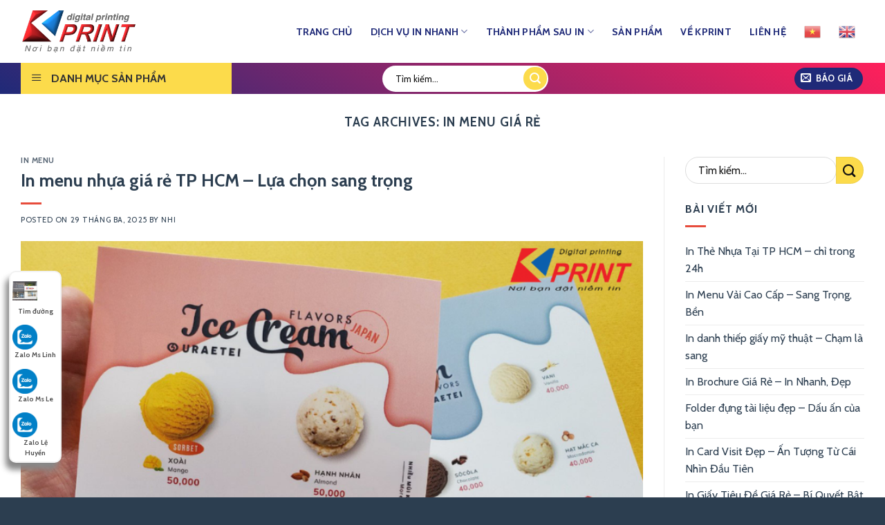

--- FILE ---
content_type: text/html; charset=UTF-8
request_url: https://kprint.vn/tag/in-menu-gia-re/
body_size: 25899
content:
<!DOCTYPE html>
<!--[if IE 9 ]> <html lang="vi" class="ie9 loading-site no-js"> <![endif]-->
<!--[if IE 8 ]> <html lang="vi" class="ie8 loading-site no-js"> <![endif]-->
<!--[if (gte IE 9)|!(IE)]><!--><html lang="vi" class="loading-site no-js"> <!--<![endif]-->
<head>
	<meta charset="UTF-8" />
	<link rel="profile" href="https://gmpg.org/xfn/11" />
	<link rel="pingback" href="https://kprint.vn/xmlrpc.php" />
	<script>(function(html){html.className = html.className.replace(/\bno-js\b/,'js')})(document.documentElement);</script>
<meta name="viewport" content="width=device-width, initial-scale=1, maximum-scale=1" />
	<!-- This site is optimized with the Yoast SEO Premium plugin v14.9 - https://yoast.com/wordpress/plugins/seo/ -->
	<title>Lưu trữ in menu giá rẻ - In Nhanh Kỹ Thuật Số KPrint</title>
	<meta name="robots" content="index, follow, max-snippet:-1, max-image-preview:large, max-video-preview:-1" />
	<link rel="canonical" href="https://kprint.southteam.co/tag/in-menu-gia-re/" />
	<link rel="next" href="https://kprint.southteam.co/tag/in-menu-gia-re/page/2/" />
	<meta property="og:locale" content="vi_VN" />
	<meta property="og:type" content="article" />
	<meta property="og:title" content="Lưu trữ in menu giá rẻ - In Nhanh Kỹ Thuật Số KPrint" />
	<meta property="og:url" content="http://kprint.southteam.co/tag/in-menu-gia-re/" />
	<meta property="og:site_name" content="In Nhanh Kỹ Thuật Số KPrint" />
	<meta name="twitter:card" content="summary" />
	<meta name="twitter:site" content="@innhanhkprint" />
	<script type="application/ld+json" class="yoast-schema-graph">{"@context":"https://schema.org","@graph":[{"@type":"WebSite","@id":"https://kprint.vn/#website","url":"https://kprint.vn/","name":"In Nhanh K\u1ef9 Thu\u1eadt S\u1ed1 KPrint","description":"In k\u1ef9 thu\u1eadt s\u1ed1, in nhanh ch\u1ea5t l\u01b0\u1ee3ng cao c\u1ea5p, Mi\u1ec5n ph\u00ed thi\u1ebft k\u1ebf","potentialAction":[{"@type":"SearchAction","target":"https://kprint.vn/?s={search_term_string}","query-input":"required name=search_term_string"}],"inLanguage":"vi"},{"@type":"CollectionPage","@id":"http://kprint.southteam.co/tag/in-menu-gia-re/#webpage","url":"http://kprint.southteam.co/tag/in-menu-gia-re/","name":"L\u01b0u tr\u1eef in menu gi\u00e1 r\u1ebb - In Nhanh K\u1ef9 Thu\u1eadt S\u1ed1 KPrint","isPartOf":{"@id":"https://kprint.vn/#website"},"inLanguage":"vi","potentialAction":[{"@type":"ReadAction","target":["http://kprint.southteam.co/tag/in-menu-gia-re/"]}]}]}</script>
	<!-- / Yoast SEO Premium plugin. -->


<script type='text/javascript'>console.log('PixelYourSite Free version 7.1.14');</script>
<link rel='dns-prefetch' href='//fonts.googleapis.com' />
<link rel='dns-prefetch' href='//s.w.org' />
<link rel="alternate" type="application/rss+xml" title="Dòng thông tin In Nhanh Kỹ Thuật Số KPrint &raquo;" href="https://kprint.vn/feed/" />
<link rel="alternate" type="application/rss+xml" title="Dòng phản hồi In Nhanh Kỹ Thuật Số KPrint &raquo;" href="https://kprint.vn/comments/feed/" />
<link rel="alternate" type="application/rss+xml" title="Dòng thông tin cho Thẻ In Nhanh Kỹ Thuật Số KPrint &raquo; in menu giá rẻ" href="https://kprint.vn/tag/in-menu-gia-re/feed/" />
		<script type="text/javascript">
			window._wpemojiSettings = {"baseUrl":"https:\/\/s.w.org\/images\/core\/emoji\/13.0.0\/72x72\/","ext":".png","svgUrl":"https:\/\/s.w.org\/images\/core\/emoji\/13.0.0\/svg\/","svgExt":".svg","source":{"concatemoji":"https:\/\/kprint.vn\/wp-includes\/js\/wp-emoji-release.min.js?ver=5.5.17"}};
			!function(e,a,t){var n,r,o,i=a.createElement("canvas"),p=i.getContext&&i.getContext("2d");function s(e,t){var a=String.fromCharCode;p.clearRect(0,0,i.width,i.height),p.fillText(a.apply(this,e),0,0);e=i.toDataURL();return p.clearRect(0,0,i.width,i.height),p.fillText(a.apply(this,t),0,0),e===i.toDataURL()}function c(e){var t=a.createElement("script");t.src=e,t.defer=t.type="text/javascript",a.getElementsByTagName("head")[0].appendChild(t)}for(o=Array("flag","emoji"),t.supports={everything:!0,everythingExceptFlag:!0},r=0;r<o.length;r++)t.supports[o[r]]=function(e){if(!p||!p.fillText)return!1;switch(p.textBaseline="top",p.font="600 32px Arial",e){case"flag":return s([127987,65039,8205,9895,65039],[127987,65039,8203,9895,65039])?!1:!s([55356,56826,55356,56819],[55356,56826,8203,55356,56819])&&!s([55356,57332,56128,56423,56128,56418,56128,56421,56128,56430,56128,56423,56128,56447],[55356,57332,8203,56128,56423,8203,56128,56418,8203,56128,56421,8203,56128,56430,8203,56128,56423,8203,56128,56447]);case"emoji":return!s([55357,56424,8205,55356,57212],[55357,56424,8203,55356,57212])}return!1}(o[r]),t.supports.everything=t.supports.everything&&t.supports[o[r]],"flag"!==o[r]&&(t.supports.everythingExceptFlag=t.supports.everythingExceptFlag&&t.supports[o[r]]);t.supports.everythingExceptFlag=t.supports.everythingExceptFlag&&!t.supports.flag,t.DOMReady=!1,t.readyCallback=function(){t.DOMReady=!0},t.supports.everything||(n=function(){t.readyCallback()},a.addEventListener?(a.addEventListener("DOMContentLoaded",n,!1),e.addEventListener("load",n,!1)):(e.attachEvent("onload",n),a.attachEvent("onreadystatechange",function(){"complete"===a.readyState&&t.readyCallback()})),(n=t.source||{}).concatemoji?c(n.concatemoji):n.wpemoji&&n.twemoji&&(c(n.twemoji),c(n.wpemoji)))}(window,document,window._wpemojiSettings);
		</script>
		<style type="text/css">
img.wp-smiley,
img.emoji {
	display: inline !important;
	border: none !important;
	box-shadow: none !important;
	height: 1em !important;
	width: 1em !important;
	margin: 0 .07em !important;
	vertical-align: -0.1em !important;
	background: none !important;
	padding: 0 !important;
}
</style>
	<link rel='stylesheet' id='gtranslate-style-css'  href='https://kprint.vn/wp-content/plugins/gtranslate/gtranslate-style24.css?ver=5.5.17' type='text/css' media='all' />
<link rel='stylesheet' id='dashicons-css'  href='https://kprint.vn/wp-includes/css/dashicons.min.css?ver=5.5.17' type='text/css' media='all' />
<link rel='stylesheet' id='menu-icons-extra-css'  href='https://kprint.vn/wp-content/plugins/ot-flatsome-vertical-menu/libs/menu-icons/css/extra.min.css?ver=0.12.2' type='text/css' media='all' />
<link rel='stylesheet' id='wp-block-library-css'  href='https://kprint.vn/wp-includes/css/dist/block-library/style.min.css?ver=5.5.17' type='text/css' media='all' />
<link rel='stylesheet' id='ot-vertical-menu-css-css'  href='https://kprint.vn/wp-content/plugins/ot-flatsome-vertical-menu/assets/css/style.css?ver=1.2.3' type='text/css' media='all' />
<link rel='stylesheet' id='flatsome-icons-css'  href='https://kprint.vn/wp-content/themes/flatsome/assets/css/fl-icons.css?ver=3.12' type='text/css' media='all' />
<link rel='stylesheet' id='flatsome-main-css'  href='https://kprint.vn/wp-content/themes/flatsome/assets/css/flatsome.css?ver=3.12.3' type='text/css' media='all' />
<link rel='stylesheet' id='flatsome-style-css'  href='https://kprint.vn/wp-content/themes/flatsome-child/style.css?ver=3.0' type='text/css' media='all' />
<link rel='stylesheet' id='flatsome-googlefonts-css'  href='//fonts.googleapis.com/css?family=Cabin%3Aregular%2C700%2Cregular%2Cregular%2Cregular&#038;display=swap&#038;ver=3.9' type='text/css' media='all' />
<script type='text/javascript' src='https://kprint.vn/wp-includes/js/jquery/jquery.js?ver=1.12.4-wp' id='jquery-core-js'></script>
<script type='text/javascript' src='https://kprint.vn/wp-content/plugins/pixelyoursite/dist/scripts/jquery.bind-first-0.2.3.min.js?ver=5.5.17' id='jquery-bind-first-js'></script>
<script type='text/javascript' src='https://kprint.vn/wp-content/plugins/pixelyoursite/dist/scripts/js.cookie-2.1.3.min.js?ver=2.1.3' id='js-cookie-js'></script>
<script type='text/javascript' id='pys-js-extra'>
/* <![CDATA[ */
var pysOptions = {"staticEvents":{"facebook":{"PageView":[{"params":[],"delay":0,"ids":[]}],"GeneralEvent":[{"params":{"post_type":"tag","post_id":"111","content_name":"in menu gi\u00e1 r\u1ebb"},"delay":0,"ids":[]}]}},"dynamicEventsParams":[],"dynamicEventsTriggers":[],"facebook":{"pixelIds":["2014676955422174"],"advancedMatching":[],"removeMetadata":false,"contentParams":{"post_type":"tag","post_id":111,"content_name":"in menu gi\u00e1 r\u1ebb"},"commentEventEnabled":true,"wooVariableAsSimple":false,"downloadEnabled":true,"formEventEnabled":true,"serverApiEnabled":false,"wooCRSendFromServer":false},"ga":{"trackingIds":["UA-177830112-3"],"enhanceLinkAttr":false,"anonimizeIP":false,"commentEventEnabled":true,"commentEventNonInteractive":false,"downloadEnabled":true,"downloadEventNonInteractive":false,"formEventEnabled":true,"crossDomainEnabled":false,"crossDomainAcceptIncoming":false,"crossDomainDomains":[]},"debug":"","siteUrl":"https:\/\/kprint.vn","ajaxUrl":"https:\/\/kprint.vn\/wp-admin\/admin-ajax.php","commonEventParams":{"domain":"kprint.vn","user_roles":"guest","plugin":"PixelYourSite"},"commentEventEnabled":"1","downloadEventEnabled":"1","downloadExtensions":["","doc","exe","js","pdf","ppt","tgz","zip","xls"],"formEventEnabled":"1","gdpr":{"ajax_enabled":false,"all_disabled_by_api":false,"facebook_disabled_by_api":false,"analytics_disabled_by_api":false,"google_ads_disabled_by_api":false,"pinterest_disabled_by_api":false,"bing_disabled_by_api":false,"facebook_prior_consent_enabled":true,"analytics_prior_consent_enabled":true,"google_ads_prior_consent_enabled":null,"pinterest_prior_consent_enabled":true,"bing_prior_consent_enabled":true,"cookiebot_integration_enabled":false,"cookiebot_facebook_consent_category":"marketing","cookiebot_analytics_consent_category":"statistics","cookiebot_google_ads_consent_category":null,"cookiebot_pinterest_consent_category":"marketing","cookiebot_bing_consent_category":"marketing","ginger_integration_enabled":false,"cookie_notice_integration_enabled":false,"cookie_law_info_integration_enabled":false},"woo":{"enabled":false,"addToCartOnButtonEnabled":true,"addToCartOnButtonValueEnabled":true,"addToCartOnButtonValueOption":"price","removeFromCartEnabled":true,"removeFromCartSelector":".cart .product-remove .remove"},"edd":{"enabled":false,"addToCartOnButtonEnabled":true,"addToCartOnButtonValueEnabled":true,"addToCartOnButtonValueOption":"price","removeFromCartEnabled":true}};
/* ]]> */
</script>
<script type='text/javascript' src='https://kprint.vn/wp-content/plugins/pixelyoursite/dist/scripts/public.js?ver=7.1.14' id='pys-js'></script>
<link rel="https://api.w.org/" href="https://kprint.vn/wp-json/" /><link rel="alternate" type="application/json" href="https://kprint.vn/wp-json/wp/v2/tags/111" /><link rel="EditURI" type="application/rsd+xml" title="RSD" href="https://kprint.vn/xmlrpc.php?rsd" />
<link rel="wlwmanifest" type="application/wlwmanifest+xml" href="https://kprint.vn/wp-includes/wlwmanifest.xml" /> 
<meta name="generator" content="WordPress 5.5.17" />
<!-- Google Tag Manager -->
<script>(function(w,d,s,l,i){w[l]=w[l]||[];w[l].push({'gtm.start':
new Date().getTime(),event:'gtm.js'});var f=d.getElementsByTagName(s)[0],
j=d.createElement(s),dl=l!='dataLayer'?'&l='+l:'';j.async=true;j.src=
'https://www.googletagmanager.com/gtm.js?id='+i+dl;f.parentNode.insertBefore(j,f);
})(window,document,'script','dataLayer','GTM-M53XFFS');</script>
<!-- End Google Tag Manager --><style>.bg{opacity: 0; transition: opacity 1s; -webkit-transition: opacity 1s;} .bg-loaded{opacity: 1;}</style><!--[if IE]><link rel="stylesheet" type="text/css" href="https://kprint.vn/wp-content/themes/flatsome/assets/css/ie-fallback.css"><script src="//cdnjs.cloudflare.com/ajax/libs/html5shiv/3.6.1/html5shiv.js"></script><script>var head = document.getElementsByTagName('head')[0],style = document.createElement('style');style.type = 'text/css';style.styleSheet.cssText = ':before,:after{content:none !important';head.appendChild(style);setTimeout(function(){head.removeChild(style);}, 0);</script><script src="https://kprint.vn/wp-content/themes/flatsome/assets/libs/ie-flexibility.js"></script><![endif]--><meta name="google-site-verification" content="R5XmenU0GI3IA2zPaCS0636t2RRdUpffEXNRAsyBUlg" /><link rel="icon" href="https://kprint.vn/wp-content/uploads/2020/09/cropped-favicon-32x32.png" sizes="32x32" />
<link rel="icon" href="https://kprint.vn/wp-content/uploads/2020/09/cropped-favicon-192x192.png" sizes="192x192" />
<link rel="apple-touch-icon" href="https://kprint.vn/wp-content/uploads/2020/09/cropped-favicon-180x180.png" />
<meta name="msapplication-TileImage" content="https://kprint.vn/wp-content/uploads/2020/09/cropped-favicon-270x270.png" />
<style id="custom-css" type="text/css">:root {--primary-color: #1f2a78;}.full-width .ubermenu-nav, .container, .row{max-width: 1250px}.row.row-collapse{max-width: 1220px}.row.row-small{max-width: 1242.5px}.row.row-large{max-width: 1280px}.header-main{height: 91px}#logo img{max-height: 91px}#logo{width:166px;}.header-bottom{min-height: 10px}.header-top{min-height: 30px}.transparent .header-main{height: 30px}.transparent #logo img{max-height: 30px}.has-transparent + .page-title:first-of-type,.has-transparent + #main > .page-title,.has-transparent + #main > div > .page-title,.has-transparent + #main .page-header-wrapper:first-of-type .page-title{padding-top: 80px;}.header.show-on-scroll,.stuck .header-main{height:70px!important}.stuck #logo img{max-height: 70px!important}.search-form{ width: 57%;}.header-bg-color, .header-wrapper {background-color: #ffffff}.header-bottom {background-color: #5abeb3}.header-main .nav > li > a{line-height: 16px }.stuck .header-main .nav > li > a{line-height: 50px }.header-bottom-nav > li > a{line-height: 26px }@media (max-width: 549px) {.header-main{height: 73px}#logo img{max-height: 73px}}.main-menu-overlay{background-color: #ffffff}.nav-dropdown{border-radius:5px}.nav-dropdown{font-size:90%}.header-top{background-color:#1f2a78!important;}/* Color */.accordion-title.active, .has-icon-bg .icon .icon-inner,.logo a, .primary.is-underline, .primary.is-link, .badge-outline .badge-inner, .nav-outline > li.active> a,.nav-outline >li.active > a, .cart-icon strong,[data-color='primary'], .is-outline.primary{color: #1f2a78;}/* Color !important */[data-text-color="primary"]{color: #1f2a78!important;}/* Background Color */[data-text-bg="primary"]{background-color: #1f2a78;}/* Background */.scroll-to-bullets a,.featured-title, .label-new.menu-item > a:after, .nav-pagination > li > .current,.nav-pagination > li > span:hover,.nav-pagination > li > a:hover,.has-hover:hover .badge-outline .badge-inner,button[type="submit"], .button.wc-forward:not(.checkout):not(.checkout-button), .button.submit-button, .button.primary:not(.is-outline),.featured-table .title,.is-outline:hover, .has-icon:hover .icon-label,.nav-dropdown-bold .nav-column li > a:hover, .nav-dropdown.nav-dropdown-bold > li > a:hover, .nav-dropdown-bold.dark .nav-column li > a:hover, .nav-dropdown.nav-dropdown-bold.dark > li > a:hover, .is-outline:hover, .tagcloud a:hover,.grid-tools a, input[type='submit']:not(.is-form), .box-badge:hover .box-text, input.button.alt,.nav-box > li > a:hover,.nav-box > li.active > a,.nav-pills > li.active > a ,.current-dropdown .cart-icon strong, .cart-icon:hover strong, .nav-line-bottom > li > a:before, .nav-line-grow > li > a:before, .nav-line > li > a:before,.banner, .header-top, .slider-nav-circle .flickity-prev-next-button:hover svg, .slider-nav-circle .flickity-prev-next-button:hover .arrow, .primary.is-outline:hover, .button.primary:not(.is-outline), input[type='submit'].primary, input[type='submit'].primary, input[type='reset'].button, input[type='button'].primary, .badge-inner{background-color: #1f2a78;}/* Border */.nav-vertical.nav-tabs > li.active > a,.scroll-to-bullets a.active,.nav-pagination > li > .current,.nav-pagination > li > span:hover,.nav-pagination > li > a:hover,.has-hover:hover .badge-outline .badge-inner,.accordion-title.active,.featured-table,.is-outline:hover, .tagcloud a:hover,blockquote, .has-border, .cart-icon strong:after,.cart-icon strong,.blockUI:before, .processing:before,.loading-spin, .slider-nav-circle .flickity-prev-next-button:hover svg, .slider-nav-circle .flickity-prev-next-button:hover .arrow, .primary.is-outline:hover{border-color: #1f2a78}.nav-tabs > li.active > a{border-top-color: #1f2a78}.widget_shopping_cart_content .blockUI.blockOverlay:before { border-left-color: #1f2a78 }.woocommerce-checkout-review-order .blockUI.blockOverlay:before { border-left-color: #1f2a78 }/* Fill */.slider .flickity-prev-next-button:hover svg,.slider .flickity-prev-next-button:hover .arrow{fill: #1f2a78;}/* Background Color */[data-icon-label]:after, .secondary.is-underline:hover,.secondary.is-outline:hover,.icon-label,.button.secondary:not(.is-outline),.button.alt:not(.is-outline), .badge-inner.on-sale, .button.checkout, .single_add_to_cart_button, .current .breadcrumb-step{ background-color:#d83e5e; }[data-text-bg="secondary"]{background-color: #d83e5e;}/* Color */.secondary.is-underline,.secondary.is-link, .secondary.is-outline,.stars a.active, .star-rating:before, .woocommerce-page .star-rating:before,.star-rating span:before, .color-secondary{color: #d83e5e}/* Color !important */[data-text-color="secondary"]{color: #d83e5e!important;}/* Border */.secondary.is-outline:hover{border-color:#d83e5e}.success.is-underline:hover,.success.is-outline:hover,.success{background-color: #3290db}.success-color, .success.is-link, .success.is-outline{color: #3290db;}.success-border{border-color: #3290db!important;}/* Color !important */[data-text-color="success"]{color: #3290db!important;}/* Background Color */[data-text-bg="success"]{background-color: #3290db;}.alert.is-underline:hover,.alert.is-outline:hover,.alert{background-color: #f8f72f}.alert.is-link, .alert.is-outline, .color-alert{color: #f8f72f;}/* Color !important */[data-text-color="alert"]{color: #f8f72f!important;}/* Background Color */[data-text-bg="alert"]{background-color: #f8f72f;}body{font-size: 100%;}@media screen and (max-width: 549px){body{font-size: 100%;}}body{font-family:"Cabin", sans-serif}body{font-weight: 0}body{color: #2c3e50}.nav > li > a {font-family:"Cabin", sans-serif;}.mobile-sidebar-levels-2 .nav > li > ul > li > a {font-family:"Cabin", sans-serif;}.nav > li > a {font-weight: 0;}.mobile-sidebar-levels-2 .nav > li > ul > li > a {font-weight: 0;}h1,h2,h3,h4,h5,h6,.heading-font, .off-canvas-center .nav-sidebar.nav-vertical > li > a{font-family: "Cabin", sans-serif;}h1,h2,h3,h4,h5,h6,.heading-font,.banner h1,.banner h2{font-weight: 700;}h1,h2,h3,h4,h5,h6,.heading-font{color: #2c3e50;}.alt-font{font-family: "Cabin", sans-serif;}.alt-font{font-weight: 0!important;}.header:not(.transparent) .header-nav.nav > li > a {color: #1f2a78;}.header:not(.transparent) .header-nav.nav > li > a:hover,.header:not(.transparent) .header-nav.nav > li.active > a,.header:not(.transparent) .header-nav.nav > li.current > a,.header:not(.transparent) .header-nav.nav > li > a.active,.header:not(.transparent) .header-nav.nav > li > a.current{color: #f02828;}.header-nav.nav-line-bottom > li > a:before,.header-nav.nav-line-grow > li > a:before,.header-nav.nav-line > li > a:before,.header-nav.nav-box > li > a:hover,.header-nav.nav-box > li.active > a,.header-nav.nav-pills > li > a:hover,.header-nav.nav-pills > li.active > a{color:#FFF!important;background-color: #f02828;}a{color: #2c3e50;}a:hover{color: #f39c12;}.tagcloud a:hover{border-color: #f39c12;background-color: #f39c12;}.header-main .social-icons,.header-main .cart-icon strong,.header-main .menu-title,.header-main .header-button > .button.is-outline,.header-main .nav > li > a > i:not(.icon-angle-down){color: #1f2a78!important;}.header-main .header-button > .button.is-outline,.header-main .cart-icon strong:after,.header-main .cart-icon strong{border-color: #1f2a78!important;}.header-main .header-button > .button:not(.is-outline){background-color: #1f2a78!important;}.header-main .current-dropdown .cart-icon strong,.header-main .header-button > .button:hover,.header-main .header-button > .button:hover i,.header-main .header-button > .button:hover span{color:#FFF!important;}.header-main .menu-title:hover,.header-main .social-icons a:hover,.header-main .header-button > .button.is-outline:hover,.header-main .nav > li > a:hover > i:not(.icon-angle-down){color: #f02828!important;}.header-main .current-dropdown .cart-icon strong,.header-main .header-button > .button:hover{background-color: #f02828!important;}.header-main .current-dropdown .cart-icon strong:after,.header-main .current-dropdown .cart-icon strong,.header-main .header-button > .button:hover{border-color: #f02828!important;}.footer-2{background-image: url('https://kprint.southteam.co/wp-content/uploads/2020/09/bg-footer.jpg');}.footer-1{background-color: #5abeb3}.absolute-footer, html{background-color: #2c3e50}.label-new.menu-item > a:after{content:"New";}.label-hot.menu-item > a:after{content:"Hot";}.label-sale.menu-item > a:after{content:"Sale";}.label-popular.menu-item > a:after{content:"Popular";}</style>	
</head>

<body data-rsssl=1 class="archive tag tag-in-menu-gia-re tag-111 ot-vertical-menu ot-overplay lightbox nav-dropdown-has-arrow mobile-submenu-slide mobile-submenu-slide-levels-1 mobile-submenu-toggle">

	
<!-- Google Tag Manager (noscript) -->
<noscript><iframe src="https://www.googletagmanager.com/ns.html?id=GTM-M53XFFS"
height="0" width="0" style="display:none;visibility:hidden"></iframe></noscript>
<!-- End Google Tag Manager (noscript) -->
<a class="skip-link screen-reader-text" href="#main">Skip to content</a>

<div id="wrapper">

	
	<header id="header" class="header has-sticky sticky-shrink sticky-hide-on-scroll">
		<div class="header-wrapper">
			<div id="masthead" class="header-main hide-for-sticky nav-dark">
      <div class="header-inner flex-row container logo-left medium-logo-center" role="navigation">

          <!-- Logo -->
          <div id="logo" class="flex-col logo">
            <!-- Header logo -->
<a href="https://kprint.vn/" title="In Nhanh Kỹ Thuật Số KPrint - In kỹ thuật số, in nhanh chất lượng cao cấp, Miễn phí thiết kế" rel="home">
    <img width="166" height="91" src="https://kprint.vn/wp-content/uploads/2020/09/logo.png" class="header_logo header-logo" alt="In Nhanh Kỹ Thuật Số KPrint"/><img  width="166" height="91" src="https://kprint.vn/wp-content/uploads/2020/09/logo.png" class="header-logo-dark" alt="In Nhanh Kỹ Thuật Số KPrint"/></a>
          </div>

          <!-- Mobile Left Elements -->
          <div class="flex-col show-for-medium flex-left">
            <ul class="mobile-nav nav nav-left ">
                          </ul>
          </div>

          <!-- Left Elements -->
          <div class="flex-col hide-for-medium flex-left
            flex-grow">
            <ul class="header-nav header-nav-main nav nav-left  nav-size-medium nav-spacing-xlarge nav-uppercase" >
                          </ul>
          </div>

          <!-- Right Elements -->
          <div class="flex-col hide-for-medium flex-right">
            <ul class="header-nav header-nav-main nav nav-right  nav-size-medium nav-spacing-xlarge nav-uppercase">
              <li id="menu-item-127" class="menu-item menu-item-type-post_type menu-item-object-page menu-item-home menu-item-127"><a href="https://kprint.vn/" class="nav-top-link">Trang Chủ</a></li>
<li id="menu-item-124" class="menu-item menu-item-type-post_type menu-item-object-page menu-item-has-children menu-item-124 has-dropdown"><a href="https://kprint.vn/in-nhanh-ky-thuat-so/" class="nav-top-link">Dịch Vụ In Nhanh<i class="icon-angle-down" ></i></a>
<ul class="sub-menu nav-dropdown nav-dropdown-simple">
	<li id="menu-item-347" class="menu-item menu-item-type-post_type menu-item-object-page menu-item-347"><a href="https://kprint.vn/in-name-card/">IN NAME CARD</a></li>
	<li id="menu-item-288" class="menu-item menu-item-type-post_type menu-item-object-page menu-item-288"><a href="https://kprint.vn/in-nhanh-ky-thuat-so/in-menu/">IN MENU</a></li>
	<li id="menu-item-287" class="menu-item menu-item-type-post_type menu-item-object-page menu-item-287"><a href="https://kprint.vn/in-nhanh-ky-thuat-so/in-the-nhua/">IN THẺ NHỰA</a></li>
	<li id="menu-item-340" class="menu-item menu-item-type-post_type menu-item-object-page menu-item-340"><a href="https://kprint.vn/in-nhanh-ky-thuat-so/in-photobook/">IN PHOTOBOOK</a></li>
	<li id="menu-item-339" class="menu-item menu-item-type-post_type menu-item-object-page menu-item-339"><a href="https://kprint.vn/in-nhanh-ky-thuat-so/in-tag-treo/">IN TAG TREO</a></li>
	<li id="menu-item-283" class="menu-item menu-item-type-post_type menu-item-object-page menu-item-283"><a href="https://kprint.vn/in-nhanh-ky-thuat-so/gia-cong-hop-cung-hop-qua-tang-lam-hop-theo-yeu-cau/">IN HỘP CỨNG</a></li>
	<li id="menu-item-282" class="menu-item menu-item-type-post_type menu-item-object-page menu-item-282"><a href="https://kprint.vn/in-nhanh-ky-thuat-so/in-an-pham-van-phong/">ẤN PHẨM VĂN PHÒNG</a></li>
	<li id="menu-item-281" class="menu-item menu-item-type-post_type menu-item-object-page menu-item-281"><a href="https://kprint.vn/in-nhanh-ky-thuat-so/in-thiep-cuoi/">IN THIỆP</a></li>
	<li id="menu-item-280" class="menu-item menu-item-type-post_type menu-item-object-page menu-item-280"><a href="https://kprint.vn/in-nhanh-ky-thuat-so/in-decal/">IN DECAL</a></li>
	<li id="menu-item-348" class="menu-item menu-item-type-post_type menu-item-object-page menu-item-348"><a href="https://kprint.vn/in-nhanh-ky-thuat-so/in-catalogue-nhanh/">IN BROCHURE</a></li>
	<li id="menu-item-279" class="menu-item menu-item-type-post_type menu-item-object-page menu-item-279"><a href="https://kprint.vn/in-nhanh-ky-thuat-so/in-to-roi/">IN TỜ RƠI</a></li>
	<li id="menu-item-278" class="menu-item menu-item-type-post_type menu-item-object-page menu-item-278"><a href="https://kprint.vn/in-nhanh-ky-thuat-so/in-poster/">IN POSTER</a></li>
</ul>
</li>
<li id="menu-item-960" class="menu-item menu-item-type-post_type menu-item-object-page menu-item-has-children menu-item-960 has-dropdown"><a href="https://kprint.vn/thanh-pham-sau-in/" class="nav-top-link">Thành Phẩm Sau In<i class="icon-angle-down" ></i></a>
<ul class="sub-menu nav-dropdown nav-dropdown-simple">
	<li id="menu-item-987" class="menu-item menu-item-type-post_type menu-item-object-page menu-item-987"><a href="https://kprint.vn/thanh-pham-sau-in/dap-noi-dap-chim/">In Dập Nổi – In Dập Chìm</a></li>
	<li id="menu-item-986" class="menu-item menu-item-type-post_type menu-item-object-page menu-item-986"><a href="https://kprint.vn/thanh-pham-sau-in/ky-thuat-ep-kim-trong-in-an/">Kỹ Thuật Ép Kim Trong In Ấn</a></li>
	<li id="menu-item-985" class="menu-item menu-item-type-post_type menu-item-object-page menu-item-985"><a href="https://kprint.vn/thanh-pham-sau-in/can-mang-bong-mo-mang-chong-tray/">Cán Màng Bóng – Mờ – Màng Chống Trầy</a></li>
	<li id="menu-item-984" class="menu-item menu-item-type-post_type menu-item-object-page menu-item-984"><a href="https://kprint.vn/thanh-pham-sau-in/phu-uv-dinh-vi/">Phủ UV Định Vị</a></li>
	<li id="menu-item-983" class="menu-item menu-item-type-post_type menu-item-object-page menu-item-983"><a href="https://kprint.vn/thanh-pham-sau-in/cat-laser/">Cắt Laser</a></li>
	<li id="menu-item-982" class="menu-item menu-item-type-post_type menu-item-object-page menu-item-982"><a href="https://kprint.vn/thanh-pham-sau-in/be-demi-be-thanh-pham/">Bế Thành Phẩm- Bế Demi</a></li>
	<li id="menu-item-981" class="menu-item menu-item-type-post_type menu-item-object-page menu-item-981"><a href="https://kprint.vn/thanh-pham-sau-in/ky-thuat-can-rang-cua/">Cấn Giữa– Cấn Răng Cưa</a></li>
	<li id="menu-item-980" class="menu-item menu-item-type-post_type menu-item-object-page menu-item-980"><a href="https://kprint.vn/thanh-pham-sau-in/may-chi-dan-gay/">May Chỉ – Dán gáy</a></li>
	<li id="menu-item-979" class="menu-item menu-item-type-post_type menu-item-object-page menu-item-979"><a href="https://kprint.vn/thanh-pham-sau-in/dong-lo-xo-bam-kim/">Đóng Lò Xo – Bấm Kim</a></li>
	<li id="menu-item-1058" class="menu-item menu-item-type-post_type menu-item-object-page menu-item-1058"><a href="https://kprint.vn/thanh-pham-sau-in/can-mang-laminate-can-mang-hologram-can-mang-bong-tuyet/">Cán Màng Laminate – Cán Màng Hologram – Cán Màng Bông Tuyết</a></li>
	<li id="menu-item-1054" class="menu-item menu-item-type-post_type menu-item-object-page menu-item-1054"><a href="https://kprint.vn/thanh-pham-sau-in/boi-thanh-pham/">Bồi Thành Phẩm</a></li>
	<li id="menu-item-1057" class="menu-item menu-item-type-post_type menu-item-object-page menu-item-1057"><a href="https://kprint.vn/thanh-pham-sau-in/ky-thuat-duc-lo/">Bo Góc- Đục Lỗ</a></li>
</ul>
</li>
<li id="menu-item-120" class="menu-item menu-item-type-post_type menu-item-object-page menu-item-120"><a href="https://kprint.vn/san-pham/" class="nav-top-link">Sản Phẩm</a></li>
<li id="menu-item-129" class="menu-item menu-item-type-post_type menu-item-object-page menu-item-129"><a href="https://kprint.vn/ve-kprint/" class="nav-top-link">Về Kprint</a></li>
<li id="menu-item-130" class="menu-item menu-item-type-post_type menu-item-object-page menu-item-130"><a href="https://kprint.vn/lien-he/" class="nav-top-link">Liên Hệ</a></li>
<!-- GTranslate: https://gtranslate.io/ -->
<li style="position:relative;" class="menu-item menu-item-gtranslate"><a href="#" onclick="doGTranslate('vi|vi');return false;" title="Vietnamese" class="glink nturl notranslate"><img src="//kprint.vn/wp-content/plugins/gtranslate/flags/24/vi.png" height="24" width="24" alt="Vietnamese" /></a></li><li style="position:relative;" class="menu-item menu-item-gtranslate"><a href="#" onclick="doGTranslate('vi|en');return false;" title="English" class="glink nturl notranslate"><img src="//kprint.vn/wp-content/plugins/gtranslate/flags/24/en.png" height="24" width="24" alt="English" /></a></li><style>
#goog-gt-tt {display:none !important;}
.goog-te-banner-frame {display:none !important;}
.goog-te-menu-value:hover {text-decoration:none !important;}
.goog-text-highlight {background-color:transparent !important;box-shadow:none !important;}
body {top:0 !important;}
#google_translate_element2 {display:none!important;}
</style>

<div id="google_translate_element2"></div>
<script>
function googleTranslateElementInit2() {new google.translate.TranslateElement({pageLanguage: 'vi',autoDisplay: false}, 'google_translate_element2');}
</script><script src="//translate.google.com/translate_a/element.js?cb=googleTranslateElementInit2"></script>


<script>
function GTranslateGetCurrentLang() {var keyValue = document['cookie'].match('(^|;) ?googtrans=([^;]*)(;|$)');return keyValue ? keyValue[2].split('/')[2] : null;}
function GTranslateFireEvent(element,event){try{if(document.createEventObject){var evt=document.createEventObject();element.fireEvent('on'+event,evt)}else{var evt=document.createEvent('HTMLEvents');evt.initEvent(event,true,true);element.dispatchEvent(evt)}}catch(e){}}
function doGTranslate(lang_pair){if(lang_pair.value)lang_pair=lang_pair.value;if(lang_pair=='')return;var lang=lang_pair.split('|')[1];if(GTranslateGetCurrentLang() == null && lang == lang_pair.split('|')[0])return;var teCombo;var sel=document.getElementsByTagName('select');for(var i=0;i<sel.length;i++)if(sel[i].className.indexOf('goog-te-combo')!=-1){teCombo=sel[i];break;}if(document.getElementById('google_translate_element2')==null||document.getElementById('google_translate_element2').innerHTML.length==0||teCombo.length==0||teCombo.innerHTML.length==0){setTimeout(function(){doGTranslate(lang_pair)},500)}else{teCombo.value=lang;GTranslateFireEvent(teCombo,'change');GTranslateFireEvent(teCombo,'change')}}
</script>
            </ul>
          </div>

          <!-- Mobile Right Elements -->
          <div class="flex-col show-for-medium flex-right">
            <ul class="mobile-nav nav nav-right ">
              <li class="nav-icon has-icon">
  <div class="header-button">		<a href="#" data-open="#main-menu" data-pos="right" data-bg="main-menu-overlay" data-color="" class="icon primary button circle is-small" aria-label="Menu" aria-controls="main-menu" aria-expanded="false">
		
		  <i class="icon-menu" ></i>
		  <span class="menu-title uppercase hide-for-small">Menu</span>		</a>
	 </div> </li><li class="header-newsletter-item has-icon">

<div class="header-button"><a href="#header-newsletter-signup" class="tooltip icon primary button circle is-small"
  title="Điền thông tin để được tư vấn báo giá">

      <i class="icon-envelop"></i>
  
      <span class="header-newsletter-title hide-for-medium">
      Báo giá    </span>
  </a>
</div>	<div id="header-newsletter-signup"
	     class="lightbox-by-id lightbox-content mfp-hide lightbox-white "
	     style="max-width:700px ;padding:0px">
		
  <div class="banner has-hover" id="banner-47337321">
          <div class="banner-inner fill">
        <div class="banner-bg fill" >
            <div class="bg fill bg-fill "></div>
                        <div class="overlay"></div>            
	<div class="is-border is-dashed"
		style="border-color:rgba(255,255,255,.3);border-width:2px 2px 2px 2px;margin:10px;">
	</div>
                    </div>
        <div class="banner-layers container">
            <div class="fill banner-link"></div>               <div id="text-box-251026989" class="text-box banner-layer x10 md-x10 lg-x10 y50 md-y50 lg-y50 res-text">
                     <div data-animate="fadeInUp">           <div class="text dark">
              
              <div class="text-inner text-left">
                  <h3 class="uppercase">Điền thông tin để được tư vấn báo giá</h3><p class="lead"></p>[contact-form-7 id="5141" title="Form Footer"]              </div>
           </div>
       </div>                     
<style>
#text-box-251026989 {
  width: 60%;
}
#text-box-251026989 .text {
  font-size: 100%;
}
@media (min-width:550px) {
  #text-box-251026989 {
    width: 50%;
  }
}
</style>
    </div>
         </div>
      </div>

            
<style>
#banner-47337321 {
  padding-top: 500px;
}
#banner-47337321 .bg.bg-loaded {
  background-image: url(https://kprint.vn/wp-content/uploads/2020/09/Print-Mockup.png);
}
#banner-47337321 .overlay {
  background-color: rgba(0,0,0,.4);
}
</style>
  </div>

	</div>
	
	</li>
            </ul>
          </div>

      </div>
     
            <div class="container"><div class="top-divider full-width"></div></div>
      </div><div id="wide-nav" class="header-bottom wide-nav nav-dark flex-has-center">
    <div class="flex-row container">

                        <div class="flex-col hide-for-medium flex-left">
                <ul class="nav header-nav header-bottom-nav nav-left  nav-line nav-size-medium nav-spacing-large nav-uppercase">
                                <div id="mega-menu-wrap"
                 class="ot-vm-click">
                <div id="mega-menu-title">
                    <i class="icon-menu"></i> Danh mục sản phẩm                </div>
				<ul id="mega_menu" class="sf-menu sf-vertical"><li id="menu-item-5055" class="menu-item menu-item-type-gs_sim menu-item-object-gs_sim menu-item-5055"><div class="row"  id="row-1999653685">


	<div id="col-1877205478" class="col medium-8 small-12 large-8"  >
		<div class="col-inner text-left"  >
			
			


	<a class="plain" href="/in-nhanh-ky-thuat-so/in-name-card/"  >	<div class="icon-box featured-box icon-box-left text-left"  style="margin:0px 0px 5px 0px;">
					<div class="icon-box-img" style="width: 30px">
				<div class="icon">
					<div class="icon-inner" >
						<img width="300" height="300" src="https://kprint.vn/wp-content/uploads/2020/09/school-material-300x300.png" class="attachment-medium size-medium" alt="" loading="lazy" srcset="https://kprint.vn/wp-content/uploads/2020/09/school-material-300x300.png 300w, https://kprint.vn/wp-content/uploads/2020/09/school-material-150x150.png 150w, https://kprint.vn/wp-content/uploads/2020/09/school-material.png 512w" sizes="(max-width: 300px) 100vw, 300px" />					</div>
				</div>
			</div>
				<div class="icon-box-text last-reset">
									

<p>In Name Card</p>

		</div>
	</div>
	</a>
	

	<a class="plain" href="/in-nhanh-ky-thuat-so/in-catalogue-nhanh/"  >	<div class="icon-box featured-box icon-box-left text-left"  style="margin:0px 0px 5px 0px;">
					<div class="icon-box-img" style="width: 30px">
				<div class="icon">
					<div class="icon-inner" >
						<img width="300" height="300" src="https://kprint.vn/wp-content/uploads/2020/09/office-material-14-300x300.png" class="attachment-medium size-medium" alt="" loading="lazy" srcset="https://kprint.vn/wp-content/uploads/2020/09/office-material-14-300x300.png 300w, https://kprint.vn/wp-content/uploads/2020/09/office-material-14-150x150.png 150w, https://kprint.vn/wp-content/uploads/2020/09/office-material-14.png 512w" sizes="(max-width: 300px) 100vw, 300px" />					</div>
				</div>
			</div>
				<div class="icon-box-text last-reset">
									

<p>In Catalogue</p>

		</div>
	</div>
	</a>
	

	<a class="plain" href="/in-nhanh-ky-thuat-so/in-to-roi/"  >	<div class="icon-box featured-box icon-box-left text-left"  style="margin:0px 0px 5px 0px;">
					<div class="icon-box-img" style="width: 30px">
				<div class="icon">
					<div class="icon-inner" >
						<img width="300" height="300" src="https://kprint.vn/wp-content/uploads/2020/09/text-lines-2-300x300.png" class="attachment-medium size-medium" alt="" loading="lazy" srcset="https://kprint.vn/wp-content/uploads/2020/09/text-lines-2-300x300.png 300w, https://kprint.vn/wp-content/uploads/2020/09/text-lines-2-150x150.png 150w, https://kprint.vn/wp-content/uploads/2020/09/text-lines-2.png 512w" sizes="(max-width: 300px) 100vw, 300px" />					</div>
				</div>
			</div>
				<div class="icon-box-text last-reset">
									

<p>In Brochure</p>

		</div>
	</div>
	</a>
	

	<a class="plain" href="/in-nhanh-ky-thuat-so/in-menu/"  >	<div class="icon-box featured-box icon-box-left text-left"  style="margin:0px 0px 5px 0px;">
					<div class="icon-box-img" style="width: 30px">
				<div class="icon">
					<div class="icon-inner" >
						<img width="300" height="300" src="https://kprint.vn/wp-content/uploads/2020/09/road-map-300x300.png" class="attachment-medium size-medium" alt="" loading="lazy" srcset="https://kprint.vn/wp-content/uploads/2020/09/road-map-300x300.png 300w, https://kprint.vn/wp-content/uploads/2020/09/road-map-150x150.png 150w, https://kprint.vn/wp-content/uploads/2020/09/road-map.png 512w" sizes="(max-width: 300px) 100vw, 300px" />					</div>
				</div>
			</div>
				<div class="icon-box-text last-reset">
									

<p>In Menu</p>

		</div>
	</div>
	</a>
	

	<a class="plain" href="/in-nhanh-ky-thuat-so/in-thiep-cuoi/"  >	<div class="icon-box featured-box icon-box-left text-left"  style="margin:0px 0px 5px 0px;">
					<div class="icon-box-img" style="width: 30px">
				<div class="icon">
					<div class="icon-inner" >
						<img width="300" height="300" src="https://kprint.vn/wp-content/uploads/2020/09/mailing-300x300.png" class="attachment-medium size-medium" alt="" loading="lazy" srcset="https://kprint.vn/wp-content/uploads/2020/09/mailing-300x300.png 300w, https://kprint.vn/wp-content/uploads/2020/09/mailing-150x150.png 150w, https://kprint.vn/wp-content/uploads/2020/09/mailing.png 512w" sizes="(max-width: 300px) 100vw, 300px" />					</div>
				</div>
			</div>
				<div class="icon-box-text last-reset">
									

<p>In Thiệp Cưới</p>

		</div>
	</div>
	</a>
	

	<a class="plain" href="/in-nhanh-ky-thuat-so/in-the-nhua/"  >	<div class="icon-box featured-box icon-box-left text-left"  style="margin:0px 0px 5px 0px;">
					<div class="icon-box-img" style="width: 30px">
				<div class="icon">
					<div class="icon-inner" >
						<img width="300" height="300" src="https://kprint.vn/wp-content/uploads/2020/09/blank-page-300x300.png" class="attachment-medium size-medium" alt="" loading="lazy" srcset="https://kprint.vn/wp-content/uploads/2020/09/blank-page-300x300.png 300w, https://kprint.vn/wp-content/uploads/2020/09/blank-page-150x150.png 150w, https://kprint.vn/wp-content/uploads/2020/09/blank-page.png 512w" sizes="(max-width: 300px) 100vw, 300px" />					</div>
				</div>
			</div>
				<div class="icon-box-text last-reset">
									

<p>In Thẻ Nhựa</p>

		</div>
	</div>
	</a>
	

	<a class="plain" href="https://kprint.vn/in-nhanh-ky-thuat-so/in-photobook/"  >	<div class="icon-box featured-box icon-box-left text-left"  style="margin:0px 0px 5px 0px;">
					<div class="icon-box-img" style="width: 30px">
				<div class="icon">
					<div class="icon-inner" >
						<img width="300" height="300" src="https://kprint.vn/wp-content/uploads/2020/09/e-reader-1-300x300.png" class="attachment-medium size-medium" alt="" loading="lazy" srcset="https://kprint.vn/wp-content/uploads/2020/09/e-reader-1-300x300.png 300w, https://kprint.vn/wp-content/uploads/2020/09/e-reader-1-150x150.png 150w, https://kprint.vn/wp-content/uploads/2020/09/e-reader-1.png 512w" sizes="(max-width: 300px) 100vw, 300px" />					</div>
				</div>
			</div>
				<div class="icon-box-text last-reset">
									

<p>In Photobook</p>

		</div>
	</div>
	</a>
	

	<a class="plain" href="https://kprint.vn/in-nhanh-ky-thuat-so/in-tag-treo/"  >	<div class="icon-box featured-box icon-box-left text-left"  style="margin:0px 0px 5px 0px;">
					<div class="icon-box-img" style="width: 30px">
				<div class="icon">
					<div class="icon-inner" >
						<img width="300" height="300" src="https://kprint.vn/wp-content/uploads/2020/09/text-lines-3-300x300.png" class="attachment-medium size-medium" alt="" loading="lazy" srcset="https://kprint.vn/wp-content/uploads/2020/09/text-lines-3-300x300.png 300w, https://kprint.vn/wp-content/uploads/2020/09/text-lines-3-150x150.png 150w, https://kprint.vn/wp-content/uploads/2020/09/text-lines-3.png 512w" sizes="(max-width: 300px) 100vw, 300px" />					</div>
				</div>
			</div>
				<div class="icon-box-text last-reset">
									

<p>In Tag Treo</p>

		</div>
	</div>
	</a>
	

	<a class="plain" href="https://kprint.vn/in-nhanh-ky-thuat-so/gia-cong-hop-cung-hop-qua-tang-lam-hop-theo-yeu-cau/"  >	<div class="icon-box featured-box icon-box-left text-left"  style="margin:0px 0px 5px 0px;">
					<div class="icon-box-img" style="width: 30px">
				<div class="icon">
					<div class="icon-inner" >
						<img width="300" height="300" src="https://kprint.vn/wp-content/uploads/2020/09/warehouse-300x300.png" class="attachment-medium size-medium" alt="" loading="lazy" srcset="https://kprint.vn/wp-content/uploads/2020/09/warehouse-300x300.png 300w, https://kprint.vn/wp-content/uploads/2020/09/warehouse-150x150.png 150w, https://kprint.vn/wp-content/uploads/2020/09/warehouse.png 512w" sizes="(max-width: 300px) 100vw, 300px" />					</div>
				</div>
			</div>
				<div class="icon-box-text last-reset">
									

<p>Làm Hộp Cứng</p>

		</div>
	</div>
	</a>
	

	<a class="plain" href="https://kprint.vn/category/san-xuat-hop-mi/"  >	<div class="icon-box featured-box icon-box-left text-left"  style="margin:0px 0px 5px 0px;">
					<div class="icon-box-img" style="width: 30px">
				<div class="icon">
					<div class="icon-inner" >
						<img width="300" height="300" src="https://kprint.vn/wp-content/uploads/2020/09/open-box-300x300.png" class="attachment-medium size-medium" alt="" loading="lazy" srcset="https://kprint.vn/wp-content/uploads/2020/09/open-box-300x300.png 300w, https://kprint.vn/wp-content/uploads/2020/09/open-box-150x150.png 150w, https://kprint.vn/wp-content/uploads/2020/09/open-box.png 512w" sizes="(max-width: 300px) 100vw, 300px" />					</div>
				</div>
			</div>
				<div class="icon-box-text last-reset">
									

<p>Hộp Đựng Mi</p>

		</div>
	</div>
	</a>
	

		</div>
			</div>

	

</div></li>
</ul>            </div>
			                </ul>
            </div>
            
                        <div class="flex-col hide-for-medium flex-center">
                <ul class="nav header-nav header-bottom-nav nav-center  nav-line nav-size-medium nav-spacing-large nav-uppercase">
                    <li class="header-search-form search-form html relative has-icon">
	<div class="header-search-form-wrapper">
		<div class="searchform-wrapper ux-search-box relative form-flat is-normal"><form method="get" class="searchform" action="https://kprint.vn/" role="search">
		<div class="flex-row relative">
			<div class="flex-col flex-grow">
	   	   <input type="search" class="search-field mb-0" name="s" value="" id="s" placeholder="Tìm kiếm..." />
			</div>
			<div class="flex-col">
				<button type="submit" class="ux-search-submit submit-button secondary button icon mb-0" aria-label="Submit">
					<i class="icon-search" ></i>				</button>
			</div>
		</div>
    <div class="live-search-results text-left z-top"></div>
</form>
</div>	</div>
</li>                </ul>
            </div>
            
                        <div class="flex-col hide-for-medium flex-right flex-grow">
              <ul class="nav header-nav header-bottom-nav nav-right  nav-line nav-size-medium nav-spacing-large nav-uppercase">
                   <li class="header-newsletter-item has-icon">

<div class="header-button"><a href="#header-newsletter-signup" class="tooltip icon primary button circle is-small"
  title="Điền thông tin để được tư vấn báo giá">

      <i class="icon-envelop"></i>
  
      <span class="header-newsletter-title hide-for-medium">
      Báo giá    </span>
  </a>
</div>	<div id="header-newsletter-signup"
	     class="lightbox-by-id lightbox-content mfp-hide lightbox-white "
	     style="max-width:700px ;padding:0px">
		
  <div class="banner has-hover" id="banner-1052556891">
          <div class="banner-inner fill">
        <div class="banner-bg fill" >
            <div class="bg fill bg-fill "></div>
                        <div class="overlay"></div>            
	<div class="is-border is-dashed"
		style="border-color:rgba(255,255,255,.3);border-width:2px 2px 2px 2px;margin:10px;">
	</div>
                    </div>
        <div class="banner-layers container">
            <div class="fill banner-link"></div>               <div id="text-box-1310240995" class="text-box banner-layer x10 md-x10 lg-x10 y50 md-y50 lg-y50 res-text">
                     <div data-animate="fadeInUp">           <div class="text dark">
              
              <div class="text-inner text-left">
                  <h3 class="uppercase">Điền thông tin để được tư vấn báo giá</h3><p class="lead"></p>[contact-form-7 id="5141" title="Form Footer"]              </div>
           </div>
       </div>                     
<style>
#text-box-1310240995 {
  width: 60%;
}
#text-box-1310240995 .text {
  font-size: 100%;
}
@media (min-width:550px) {
  #text-box-1310240995 {
    width: 50%;
  }
}
</style>
    </div>
         </div>
      </div>

            
<style>
#banner-1052556891 {
  padding-top: 500px;
}
#banner-1052556891 .bg.bg-loaded {
  background-image: url(https://kprint.vn/wp-content/uploads/2020/09/Print-Mockup.png);
}
#banner-1052556891 .overlay {
  background-color: rgba(0,0,0,.4);
}
</style>
  </div>

	</div>
	
	</li>
              </ul>
            </div>
            
                          <div class="flex-col show-for-medium flex-grow">
                  <ul class="nav header-bottom-nav nav-center mobile-nav  nav-line nav-size-medium nav-spacing-large nav-uppercase">
                      <li class="header-search-form search-form html relative has-icon">
	<div class="header-search-form-wrapper">
		<div class="searchform-wrapper ux-search-box relative form-flat is-normal"><form method="get" class="searchform" action="https://kprint.vn/" role="search">
		<div class="flex-row relative">
			<div class="flex-col flex-grow">
	   	   <input type="search" class="search-field mb-0" name="s" value="" id="s" placeholder="Tìm kiếm..." />
			</div>
			<div class="flex-col">
				<button type="submit" class="ux-search-submit submit-button secondary button icon mb-0" aria-label="Submit">
					<i class="icon-search" ></i>				</button>
			</div>
		</div>
    <div class="live-search-results text-left z-top"></div>
</form>
</div>	</div>
</li>                  </ul>
              </div>
            
    </div>
</div>

<div class="header-bg-container fill"><div class="header-bg-image fill"></div><div class="header-bg-color fill"></div></div>		</div>
				

<script src="https://w.ladicdn.com/popupx/v4/sdk.js" id="67adad827c2d3d00209152e5" async></script>
		
	</header>

	
	<main id="main" class="">

<div id="content" class="blog-wrapper blog-archive page-wrapper">
		<header class="archive-page-header">
	<div class="row">
	<div class="large-12 text-center col">
	<h1 class="page-title is-large uppercase">
		Tag Archives: <span>in menu giá rẻ</span>	</h1>
		</div>
	</div>
</header>


<div class="row row-large row-divided ">

	<div class="large-9 col">
		<div id="post-list">


<article id="post-10087" class="post-10087 post type-post status-publish format-standard has-post-thumbnail hentry category-in-menu tag-in-menu tag-in-menu-gia-re tag-in-menu-nhua tag-menu-nhua">
	<div class="article-inner ">
		<header class="entry-header">
	<div class="entry-header-text entry-header-text-top text-left">
		<h6 class="entry-category is-xsmall">
	<a href="https://kprint.vn/category/in-menu/" rel="category tag">In Menu</a></h6>

<h2 class="entry-title"><a href="https://kprint.vn/in-menu-nhua-gia-re-tp-hcm-lua-chon-sang-trong/" rel="bookmark" class="plain">In menu nhựa giá rẻ TP HCM – Lựa chọn sang trọng</a></h2>
<div class="entry-divider is-divider small"></div>

	<div class="entry-meta uppercase is-xsmall">
		<span class="posted-on">Posted on <a href="https://kprint.vn/in-menu-nhua-gia-re-tp-hcm-lua-chon-sang-trong/" rel="bookmark"><time class="entry-date published updated" datetime="2025-03-29T04:23:24+00:00">29 Tháng Ba, 2025</time></a></span><span class="byline"> by <span class="meta-author vcard"><a class="url fn n" href="https://kprint.vn/author/contentkp/">nhi</a></span></span>	</div>
	</div>
						<div class="entry-image relative">
				<a href="https://kprint.vn/in-menu-nhua-gia-re-tp-hcm-lua-chon-sang-trong/">
    <img width="800" height="600" src="https://kprint.vn/wp-content/uploads/2025/03/In-menu-nhua-gia-re-TP-HCM-3.png" class="attachment-large size-large wp-post-image" alt="In menu nhựa giá rẻ TP HCM" loading="lazy" srcset="https://kprint.vn/wp-content/uploads/2025/03/In-menu-nhua-gia-re-TP-HCM-3.png 800w, https://kprint.vn/wp-content/uploads/2025/03/In-menu-nhua-gia-re-TP-HCM-3-300x225.png 300w, https://kprint.vn/wp-content/uploads/2025/03/In-menu-nhua-gia-re-TP-HCM-3-768x576.png 768w" sizes="(max-width: 800px) 100vw, 800px" /></a>
							</div>
			</header>
		<div class="entry-content">
		<div class="entry-summary">
		<p>In menu nhựa giá rẻ TP HCM hiện đang được rất nhiều doanh nghiệp, quán ăn, nhà hàng, khách sạn lựa chọn. Bởi tính tiện dụng, bền đẹp và khả năng quảng bá thương hiệu hiệu quả. Đặc biệt tại TP HCM, nhu cầu này ngày càng tăng cao. Kéo theo sự ra đời của</p>
		<div class="text-left">
			<a class="more-link button primary is-outline is-smaller" href="https://kprint.vn/in-menu-nhua-gia-re-tp-hcm-lua-chon-sang-trong/">Continue reading <span class="meta-nav">&rarr;</span></a>
		</div>
	</div>
	
</div>		<footer class="entry-meta clearfix">
					<span class="cat-links">
			Posted in <a href="https://kprint.vn/category/in-menu/" rel="category tag">In Menu</a>		</span>

				<span class="sep">&nbsp;|&nbsp;</span>
		<span class="tags-links">
			Tagged <a href="https://kprint.vn/tag/in-menu/" rel="tag">in menu</a>, <a href="https://kprint.vn/tag/in-menu-gia-re/" rel="tag">in menu giá rẻ</a>, <a href="https://kprint.vn/tag/in-menu-nhua/" rel="tag">in menu nhựa</a>, <a href="https://kprint.vn/tag/menu-nhua/" rel="tag">menu nhựa</a>		</span>
			
	</footer>
	</div>
</article>


<article id="post-4367" class="post-4367 post type-post status-publish format-standard has-post-thumbnail hentry category-in-menu tag-in-menu tag-in-menu-ben tag-in-menu-cao-cap tag-in-menu-gia-re tag-in-menu-giay-nhua tag-in-menu-go tag-in-menu-sang-trong tag-in-menu-so-luong-it tag-in-menu-tphcm">
	<div class="article-inner ">
		<header class="entry-header">
	<div class="entry-header-text entry-header-text-top text-left">
		<h6 class="entry-category is-xsmall">
	<a href="https://kprint.vn/category/in-menu/" rel="category tag">In Menu</a></h6>

<h2 class="entry-title"><a href="https://kprint.vn/in-menu-cao-cap/" rel="bookmark" class="plain">In menu cao cấp – Những dòng chất liệu và những hình thức in đặc biệt tạo nên đẳng cấp cho menu</a></h2>
<div class="entry-divider is-divider small"></div>

	<div class="entry-meta uppercase is-xsmall">
		<span class="posted-on">Posted on <a href="https://kprint.vn/in-menu-cao-cap/" rel="bookmark"><time class="entry-date published" datetime="2019-12-27T08:22:10+00:00">27 Tháng Mười Hai, 2019</time><time class="updated" datetime="2020-10-28T09:09:53+00:00">28 Tháng Mười, 2020</time></a></span><span class="byline"> by <span class="meta-author vcard"><a class="url fn n" href="https://kprint.vn/author/ha/">Tao Ha</a></span></span>	</div>
	</div>
						<div class="entry-image relative">
				<a href="https://kprint.vn/in-menu-cao-cap/">
    <img width="1020" height="694" src="https://kprint.vn/wp-content/uploads/2019/12/in-menu-cao-cấp-1-1024x697.jpg" class="attachment-large size-large wp-post-image" alt="" loading="lazy" srcset="https://kprint.vn/wp-content/uploads/2019/12/in-menu-cao-cấp-1-1024x697.jpg 1024w, https://kprint.vn/wp-content/uploads/2019/12/in-menu-cao-cấp-1-510x347.jpg 510w, https://kprint.vn/wp-content/uploads/2019/12/in-menu-cao-cấp-1-300x204.jpg 300w, https://kprint.vn/wp-content/uploads/2019/12/in-menu-cao-cấp-1-768x523.jpg 768w, https://kprint.vn/wp-content/uploads/2019/12/in-menu-cao-cấp-1.jpg 1103w" sizes="(max-width: 1020px) 100vw, 1020px" /></a>
							</div>
			</header>
		<div class="entry-content">
		<div class="entry-summary">
		<p>Mẫu menu cao cấp bìa bồi giấy cover, ruột in giấy nhựa chống thấm nước tuyệt vời: Một thiết kế menu đạt được một đẳng cấp nhất định và riêng biệt cho nhà hàng của bạn thì menu đó phải đảm bảo được các yếu tố phù hợp cho in menu cao cấp từ những</p>
		<div class="text-left">
			<a class="more-link button primary is-outline is-smaller" href="https://kprint.vn/in-menu-cao-cap/">Continue reading <span class="meta-nav">&rarr;</span></a>
		</div>
	</div>
	
</div>		<footer class="entry-meta clearfix">
					<span class="cat-links">
			Posted in <a href="https://kprint.vn/category/in-menu/" rel="category tag">In Menu</a>		</span>

				<span class="sep">&nbsp;|&nbsp;</span>
		<span class="tags-links">
			Tagged <a href="https://kprint.vn/tag/in-menu/" rel="tag">in menu</a>, <a href="https://kprint.vn/tag/in-menu-ben/" rel="tag">in menu bền</a>, <a href="https://kprint.vn/tag/in-menu-cao-cap/" rel="tag">in menu cao cấp</a>, <a href="https://kprint.vn/tag/in-menu-gia-re/" rel="tag">in menu giá rẻ</a>, <a href="https://kprint.vn/tag/in-menu-giay-nhua/" rel="tag">in menu giấy nhựa</a>, <a href="https://kprint.vn/tag/in-menu-go/" rel="tag">in menu gỗ</a>, <a href="https://kprint.vn/tag/in-menu-sang-trong/" rel="tag">in menu sang trọng</a>, <a href="https://kprint.vn/tag/in-menu-so-luong-it/" rel="tag">in menu số lượng ít</a>, <a href="https://kprint.vn/tag/in-menu-tphcm/" rel="tag">in menu tphcm</a>		</span>
			
	</footer>
	</div>
</article>


<article id="post-4207" class="post-4207 post type-post status-publish format-standard has-post-thumbnail hentry category-in-menu tag-in-menu tag-in-menu-1-to-roi tag-in-menu-ben tag-in-menu-gia-re tag-in-menu-nha-hang tag-in-menu-nhua tag-in-menu-quan-10 tag-in-menu-so-luong-it tag-in-menu-to-gap-doi tag-in-menu-tphcm">
	<div class="article-inner ">
		<header class="entry-header">
	<div class="entry-header-text entry-header-text-top text-left">
		<h6 class="entry-category is-xsmall">
	<a href="https://kprint.vn/category/in-menu/" rel="category tag">In Menu</a></h6>

<h2 class="entry-title"><a href="https://kprint.vn/in-menu-to-roi/" rel="bookmark" class="plain">In menu tờ rời – Những mẫu menu tờ rời có sẵn cho sự lựa chọn của bạn trở nên dễ dàng hơn</a></h2>
<div class="entry-divider is-divider small"></div>

	<div class="entry-meta uppercase is-xsmall">
		<span class="posted-on">Posted on <a href="https://kprint.vn/in-menu-to-roi/" rel="bookmark"><time class="entry-date published updated" datetime="2019-11-04T08:27:35+00:00">4 Tháng Mười Một, 2019</time></a></span><span class="byline"> by <span class="meta-author vcard"><a class="url fn n" href="https://kprint.vn/author/ha/">Tao Ha</a></span></span>	</div>
	</div>
						<div class="entry-image relative">
				<a href="https://kprint.vn/in-menu-to-roi/">
    <img width="559" height="535" src="https://kprint.vn/wp-content/uploads/2019/11/In-menu-tờ-rời.jpg" class="attachment-large size-large wp-post-image" alt="" loading="lazy" srcset="https://kprint.vn/wp-content/uploads/2019/11/In-menu-tờ-rời.jpg 559w, https://kprint.vn/wp-content/uploads/2019/11/In-menu-tờ-rời-510x488.jpg 510w, https://kprint.vn/wp-content/uploads/2019/11/In-menu-tờ-rời-300x287.jpg 300w" sizes="(max-width: 559px) 100vw, 559px" /></a>
							</div>
			</header>
		<div class="entry-content">
		<div class="entry-summary">
		<p>In menu tờ rời được xem như một hình thức lựa chọn được xem là tiện lợi trong nhiều phương diện giữa việc bạn muốn có in menu ấn tượng, độc đáo và muốn tiết kiệm hơn trong việc đầu tư chi phí cho menu nhà hàng, quán ăn của mình. Sẽ có rất nhiều</p>
		<div class="text-left">
			<a class="more-link button primary is-outline is-smaller" href="https://kprint.vn/in-menu-to-roi/">Continue reading <span class="meta-nav">&rarr;</span></a>
		</div>
	</div>
	
</div>		<footer class="entry-meta clearfix">
					<span class="cat-links">
			Posted in <a href="https://kprint.vn/category/in-menu/" rel="category tag">In Menu</a>		</span>

				<span class="sep">&nbsp;|&nbsp;</span>
		<span class="tags-links">
			Tagged <a href="https://kprint.vn/tag/in-menu/" rel="tag">in menu</a>, <a href="https://kprint.vn/tag/in-menu-1-to-roi/" rel="tag">in menu 1 tờ rời</a>, <a href="https://kprint.vn/tag/in-menu-ben/" rel="tag">in menu bền</a>, <a href="https://kprint.vn/tag/in-menu-gia-re/" rel="tag">in menu giá rẻ</a>, <a href="https://kprint.vn/tag/in-menu-nha-hang/" rel="tag">in menu nhà hàng</a>, <a href="https://kprint.vn/tag/in-menu-nhua/" rel="tag">in menu nhựa</a>, <a href="https://kprint.vn/tag/in-menu-quan-10/" rel="tag">in menu quận 10</a>, <a href="https://kprint.vn/tag/in-menu-so-luong-it/" rel="tag">in menu số lượng ít</a>, <a href="https://kprint.vn/tag/in-menu-to-gap-doi/" rel="tag">in menu tờ gấp đôi</a>, <a href="https://kprint.vn/tag/in-menu-tphcm/" rel="tag">in menu tphcm</a>		</span>
			
	</footer>
	</div>
</article>


<article id="post-3819" class="post-3819 post type-post status-publish format-standard has-post-thumbnail hentry category-in-menu tag-in-menu-ben tag-in-menu-chat-luong-cao tag-in-menu-dep tag-in-menu-gia-re tag-in-menu-khong-tham-nuoc tag-in-menu-nha-hang tag-in-menu-nha-hang-tphcm tag-in-menu-nhua tag-in-menu-quan-cafe tag-in-menu-so-luong-it tag-in-menu-tphcm tag-in-menu-xe-khong-rach">
	<div class="article-inner ">
		<header class="entry-header">
	<div class="entry-header-text entry-header-text-top text-left">
		<h6 class="entry-category is-xsmall">
	<a href="https://kprint.vn/category/in-menu/" rel="category tag">In Menu</a></h6>

<h2 class="entry-title"><a href="https://kprint.vn/in-menu-gia-re-tphcm/" rel="bookmark" class="plain">In Menu Giá Rẻ Tphcm – Như Thế Nào Để Tiết Kiệm Cho In Menu Một Cách Hợp Lý</a></h2>
<div class="entry-divider is-divider small"></div>

	<div class="entry-meta uppercase is-xsmall">
		<span class="posted-on">Posted on <a href="https://kprint.vn/in-menu-gia-re-tphcm/" rel="bookmark"><time class="entry-date published updated" datetime="2019-07-01T10:00:46+00:00">1 Tháng Bảy, 2019</time></a></span><span class="byline"> by <span class="meta-author vcard"><a class="url fn n" href="https://kprint.vn/author/ha/">Tao Ha</a></span></span>	</div>
	</div>
						<div class="entry-image relative">
				<a href="https://kprint.vn/in-menu-gia-re-tphcm/">
    <img width="559" height="774" src="https://kprint.vn/wp-content/uploads/2019/07/in-menu-giá-rẻ-tphcm.jpg" class="attachment-large size-large wp-post-image" alt="" loading="lazy" srcset="https://kprint.vn/wp-content/uploads/2019/07/in-menu-giá-rẻ-tphcm.jpg 559w, https://kprint.vn/wp-content/uploads/2019/07/in-menu-giá-rẻ-tphcm-510x706.jpg 510w, https://kprint.vn/wp-content/uploads/2019/07/in-menu-giá-rẻ-tphcm-217x300.jpg 217w" sizes="(max-width: 559px) 100vw, 559px" /></a>
							</div>
			</header>
		<div class="entry-content">
		<div class="entry-summary">
		<p>In menu giá rẻ tphcm ngày nay được xem như một loại nhu cầu thiết yếu cho những nhà hàng, quán ăn kinh doanh quy mô vừa và nhỏ. Và để tiết kiệm được một cách tốt nhất và vẫn đạt được hiệu quả trong việc in menu nhà hàng thì phải có những sự</p>
		<div class="text-left">
			<a class="more-link button primary is-outline is-smaller" href="https://kprint.vn/in-menu-gia-re-tphcm/">Continue reading <span class="meta-nav">&rarr;</span></a>
		</div>
	</div>
	
</div>		<footer class="entry-meta clearfix">
					<span class="cat-links">
			Posted in <a href="https://kprint.vn/category/in-menu/" rel="category tag">In Menu</a>		</span>

				<span class="sep">&nbsp;|&nbsp;</span>
		<span class="tags-links">
			Tagged <a href="https://kprint.vn/tag/in-menu-ben/" rel="tag">in menu bền</a>, <a href="https://kprint.vn/tag/in-menu-chat-luong-cao/" rel="tag">in menu chất lượng cao</a>, <a href="https://kprint.vn/tag/in-menu-dep/" rel="tag">in menu đẹp</a>, <a href="https://kprint.vn/tag/in-menu-gia-re/" rel="tag">in menu giá rẻ</a>, <a href="https://kprint.vn/tag/in-menu-khong-tham-nuoc/" rel="tag">in menu không thấm nước</a>, <a href="https://kprint.vn/tag/in-menu-nha-hang/" rel="tag">in menu nhà hàng</a>, <a href="https://kprint.vn/tag/in-menu-nha-hang-tphcm/" rel="tag">in menu nhà hàng tphcm</a>, <a href="https://kprint.vn/tag/in-menu-nhua/" rel="tag">in menu nhựa</a>, <a href="https://kprint.vn/tag/in-menu-quan-cafe/" rel="tag">in menu quán cafe</a>, <a href="https://kprint.vn/tag/in-menu-so-luong-it/" rel="tag">in menu số lượng ít</a>, <a href="https://kprint.vn/tag/in-menu-tphcm/" rel="tag">in menu tphcm</a>, <a href="https://kprint.vn/tag/in-menu-xe-khong-rach/" rel="tag">in menu xé không rách</a>		</span>
			
	</footer>
	</div>
</article>


<article id="post-3771" class="post-3771 post type-post status-publish format-standard has-post-thumbnail hentry category-in-menu tag-in-menu tag-in-menu-1-to-roi tag-in-menu-ben tag-in-menu-dong-cuon tag-in-menu-gia-re tag-in-menu-nha-hang tag-in-menu-nhua tag-in-menu-so-luong-it tag-in-menu-tai-tphcm tag-in-menu-to-roi">
	<div class="article-inner ">
		<header class="entry-header">
	<div class="entry-header-text entry-header-text-top text-left">
		<h6 class="entry-category is-xsmall">
	<a href="https://kprint.vn/category/in-menu/" rel="category tag">In Menu</a></h6>

<h2 class="entry-title"><a href="https://kprint.vn/mau-in-menu-dep-nam-2019/" rel="bookmark" class="plain">Mẫu in menu đẹp năm 2019 – Những thiết kế phong cách menu đa dạng sử dụng thông dụng trong năm nay</a></h2>
<div class="entry-divider is-divider small"></div>

	<div class="entry-meta uppercase is-xsmall">
		<span class="posted-on">Posted on <a href="https://kprint.vn/mau-in-menu-dep-nam-2019/" rel="bookmark"><time class="entry-date published updated" datetime="2019-06-22T04:42:22+00:00">22 Tháng Sáu, 2019</time></a></span><span class="byline"> by <span class="meta-author vcard"><a class="url fn n" href="https://kprint.vn/author/ha/">Tao Ha</a></span></span>	</div>
	</div>
						<div class="entry-image relative">
				<a href="https://kprint.vn/mau-in-menu-dep-nam-2019/">
    <img width="719" height="549" src="https://kprint.vn/wp-content/uploads/2019/06/mẫu-in-menu-đẹp-năm-2019-5.jpg" class="attachment-large size-large wp-post-image" alt="" loading="lazy" srcset="https://kprint.vn/wp-content/uploads/2019/06/mẫu-in-menu-đẹp-năm-2019-5.jpg 719w, https://kprint.vn/wp-content/uploads/2019/06/mẫu-in-menu-đẹp-năm-2019-5-510x389.jpg 510w, https://kprint.vn/wp-content/uploads/2019/06/mẫu-in-menu-đẹp-năm-2019-5-300x229.jpg 300w" sizes="(max-width: 719px) 100vw, 719px" /></a>
							</div>
			</header>
		<div class="entry-content">
		<div class="entry-summary">
		<p>Nhu cầu cho in ngày nay được xem như ngày càng phổ biến và rộng rãi hơn cho mọi hình thức kinh doanh ăn uống, hầu như họ đều muốn sở hữu quyển hay tờ in menu để có thế phát huy tốt được công việc kinh doanh ăn uống của mình. Song đó những</p>
		<div class="text-left">
			<a class="more-link button primary is-outline is-smaller" href="https://kprint.vn/mau-in-menu-dep-nam-2019/">Continue reading <span class="meta-nav">&rarr;</span></a>
		</div>
	</div>
	
</div>		<footer class="entry-meta clearfix">
					<span class="cat-links">
			Posted in <a href="https://kprint.vn/category/in-menu/" rel="category tag">In Menu</a>		</span>

				<span class="sep">&nbsp;|&nbsp;</span>
		<span class="tags-links">
			Tagged <a href="https://kprint.vn/tag/in-menu/" rel="tag">in menu</a>, <a href="https://kprint.vn/tag/in-menu-1-to-roi/" rel="tag">in menu 1 tờ rời</a>, <a href="https://kprint.vn/tag/in-menu-ben/" rel="tag">in menu bền</a>, <a href="https://kprint.vn/tag/in-menu-dong-cuon/" rel="tag">in menu đóng cuốn</a>, <a href="https://kprint.vn/tag/in-menu-gia-re/" rel="tag">in menu giá rẻ</a>, <a href="https://kprint.vn/tag/in-menu-nha-hang/" rel="tag">in menu nhà hàng</a>, <a href="https://kprint.vn/tag/in-menu-nhua/" rel="tag">in menu nhựa</a>, <a href="https://kprint.vn/tag/in-menu-so-luong-it/" rel="tag">in menu số lượng ít</a>, <a href="https://kprint.vn/tag/in-menu-tai-tphcm/" rel="tag">in menu tại tphcm</a>, <a href="https://kprint.vn/tag/in-menu-to-roi/" rel="tag">in menu tờ rời</a>		</span>
			
	</footer>
	</div>
</article>


<article id="post-3416" class="post-3416 post type-post status-publish format-standard has-post-thumbnail hentry category-in-menu tag-in-menu-ben-dep tag-in-menu-chong-tham tag-in-menu-gia-re tag-in-menu-giay-nhua tag-in-menu-nha-hang tag-in-menu-quan-cefe tag-in-menu-theo-phong-cach-quan tag-in-menu-tphcm tag-in-menu-tra-sua">
	<div class="article-inner ">
		<header class="entry-header">
	<div class="entry-header-text entry-header-text-top text-left">
		<h6 class="entry-category is-xsmall">
	<a href="https://kprint.vn/category/in-menu/" rel="category tag">In Menu</a></h6>

<h2 class="entry-title"><a href="https://kprint.vn/in-menu-theo-phong-cach-quan/" rel="bookmark" class="plain">In menu theo phong cách quán – Gợi ý cho bạn những ý tưởng menu phù hợp với phong cách kinh doanh của bạn</a></h2>
<div class="entry-divider is-divider small"></div>

	<div class="entry-meta uppercase is-xsmall">
		<span class="posted-on">Posted on <a href="https://kprint.vn/in-menu-theo-phong-cach-quan/" rel="bookmark"><time class="entry-date published" datetime="2019-04-13T07:26:18+00:00">13 Tháng Tư, 2019</time><time class="updated" datetime="2019-04-13T07:45:50+00:00">13 Tháng Tư, 2019</time></a></span><span class="byline"> by <span class="meta-author vcard"><a class="url fn n" href="https://kprint.vn/author/ha/">Tao Ha</a></span></span>	</div>
	</div>
						<div class="entry-image relative">
				<a href="https://kprint.vn/in-menu-theo-phong-cach-quan/">
    <img width="400" height="320" src="https://kprint.vn/wp-content/uploads/2019/04/in-menu-theo-phong-cách-quán-e1555140995159.jpg" class="attachment-large size-large wp-post-image" alt="" loading="lazy" /></a>
							</div>
			</header>
		<div class="entry-content">
		<div class="entry-summary">
		<p>Ngày nay việc kinh doanh các lĩnh vực nhà hàng, quán café, trà sữa,…. Đều được kinh doanh rộng rãi ở khắp nơi, và việc lựa chọn những ý tưởng thiết kế phù hợp, độc đáo cho quán là một điều không hề dễ dàng. Trong đó, việc in menu theo phong cách quán cũng</p>
		<div class="text-left">
			<a class="more-link button primary is-outline is-smaller" href="https://kprint.vn/in-menu-theo-phong-cach-quan/">Continue reading <span class="meta-nav">&rarr;</span></a>
		</div>
	</div>
	
</div>		<footer class="entry-meta clearfix">
					<span class="cat-links">
			Posted in <a href="https://kprint.vn/category/in-menu/" rel="category tag">In Menu</a>		</span>

				<span class="sep">&nbsp;|&nbsp;</span>
		<span class="tags-links">
			Tagged <a href="https://kprint.vn/tag/in-menu-ben-dep/" rel="tag">in menu bền đẹp</a>, <a href="https://kprint.vn/tag/in-menu-chong-tham/" rel="tag">in menu chống thấm</a>, <a href="https://kprint.vn/tag/in-menu-gia-re/" rel="tag">in menu giá rẻ</a>, <a href="https://kprint.vn/tag/in-menu-giay-nhua/" rel="tag">in menu giấy nhựa</a>, <a href="https://kprint.vn/tag/in-menu-nha-hang/" rel="tag">in menu nhà hàng</a>, <a href="https://kprint.vn/tag/in-menu-quan-cefe/" rel="tag">in menu quán cefe</a>, <a href="https://kprint.vn/tag/in-menu-theo-phong-cach-quan/" rel="tag">in menu theo phong cách quán</a>, <a href="https://kprint.vn/tag/in-menu-tphcm/" rel="tag">in menu tphcm</a>, <a href="https://kprint.vn/tag/in-menu-tra-sua/" rel="tag">in menu trà sữa</a>		</span>
			
	</footer>
	</div>
</article>


<article id="post-3278" class="post-3278 post type-post status-publish format-standard has-post-thumbnail hentry category-in-menu tag-in-menu tag-in-menu-cafe tag-in-menu-dep tag-in-menu-gia-re tag-in-menu-nha-hang tag-in-menu-nha-hang-dep tag-in-menu-nha-hang-tai-tphcm tag-in-menu-nhanh tag-in-menu-quan-cafe">
	<div class="article-inner ">
		<header class="entry-header">
	<div class="entry-header-text entry-header-text-top text-left">
		<h6 class="entry-category is-xsmall">
	<a href="https://kprint.vn/category/in-menu/" rel="category tag">In Menu</a></h6>

<h2 class="entry-title"><a href="https://kprint.vn/in-menu-nha-hang-cafe-chuan-mau-sac/" rel="bookmark" class="plain">In menu nhà hàng cafe lấy nhanh chuẩn màu sắc thiết kế cho yêu cầu của bạn</a></h2>
<div class="entry-divider is-divider small"></div>

	<div class="entry-meta uppercase is-xsmall">
		<span class="posted-on">Posted on <a href="https://kprint.vn/in-menu-nha-hang-cafe-chuan-mau-sac/" rel="bookmark"><time class="entry-date published" datetime="2019-04-01T09:41:45+00:00">1 Tháng Tư, 2019</time><time class="updated" datetime="2019-04-01T09:47:03+00:00">1 Tháng Tư, 2019</time></a></span><span class="byline"> by <span class="meta-author vcard"><a class="url fn n" href="https://kprint.vn/author/ha/">Tao Ha</a></span></span>	</div>
	</div>
						<div class="entry-image relative">
				<a href="https://kprint.vn/in-menu-nha-hang-cafe-chuan-mau-sac/">
    <img width="489" height="581" src="https://kprint.vn/wp-content/uploads/2019/04/in-menu-nhà-hàng-tphcm.jpg" class="attachment-large size-large wp-post-image" alt="" loading="lazy" srcset="https://kprint.vn/wp-content/uploads/2019/04/in-menu-nhà-hàng-tphcm.jpg 489w, https://kprint.vn/wp-content/uploads/2019/04/in-menu-nhà-hàng-tphcm-252x300.jpg 252w" sizes="(max-width: 489px) 100vw, 489px" /></a>
							</div>
			</header>
		<div class="entry-content">
		<div class="entry-summary">
		<p>In menu nhà hàng tphcm tại in nhanh Kprint là một sự lựa chọn phù hợp cho bạn với những nhu cầu in lấy nhanh, màu sắc chuẩn thiết kế, có thể in số lượng ít, và những mẫu menu đẹp mắt đơn giản. Ngoài việc bạn sở hữu một tên nhà hàng, quán café,…</p>
		<div class="text-left">
			<a class="more-link button primary is-outline is-smaller" href="https://kprint.vn/in-menu-nha-hang-cafe-chuan-mau-sac/">Continue reading <span class="meta-nav">&rarr;</span></a>
		</div>
	</div>
	
</div>		<footer class="entry-meta clearfix">
					<span class="cat-links">
			Posted in <a href="https://kprint.vn/category/in-menu/" rel="category tag">In Menu</a>		</span>

				<span class="sep">&nbsp;|&nbsp;</span>
		<span class="tags-links">
			Tagged <a href="https://kprint.vn/tag/in-menu/" rel="tag">in menu</a>, <a href="https://kprint.vn/tag/in-menu-cafe/" rel="tag">in menu cafe</a>, <a href="https://kprint.vn/tag/in-menu-dep/" rel="tag">in menu đẹp</a>, <a href="https://kprint.vn/tag/in-menu-gia-re/" rel="tag">in menu giá rẻ</a>, <a href="https://kprint.vn/tag/in-menu-nha-hang/" rel="tag">in menu nhà hàng</a>, <a href="https://kprint.vn/tag/in-menu-nha-hang-dep/" rel="tag">in menu nhà hàng đẹp</a>, <a href="https://kprint.vn/tag/in-menu-nha-hang-tai-tphcm/" rel="tag">in menu nhà hàng tại tphcm</a>, <a href="https://kprint.vn/tag/in-menu-nhanh/" rel="tag">in menu nhanh</a>, <a href="https://kprint.vn/tag/in-menu-quan-cafe/" rel="tag">in menu quán cafe</a>		</span>
			
	</footer>
	</div>
</article>


<article id="post-2332" class="post-2332 post type-post status-publish format-standard has-post-thumbnail hentry category-in-menu tag-in-menu tag-in-menu-cafe tag-in-menu-gia-re tag-in-menu-gia-re-tphcm tag-in-menu-nha-hang tag-in-menu-nhua tag-in-menu-quan-cafe tag-in-menu-tphcm tag-in-thuc-don tag-lam-menu-cafe tag-mau-menu-cafe-dep tag-thiet-ke-menu-cafe">
	<div class="article-inner ">
		<header class="entry-header">
	<div class="entry-header-text entry-header-text-top text-left">
		<h6 class="entry-category is-xsmall">
	<a href="https://kprint.vn/category/in-menu/" rel="category tag">In Menu</a></h6>

<h2 class="entry-title"><a href="https://kprint.vn/mau-menu-cafe-dep/" rel="bookmark" class="plain">Mẫu menu cafe đẹp siêu bền cùng với giấy nhựa cán keo cao cấp tại Kprint.</a></h2>
<div class="entry-divider is-divider small"></div>

	<div class="entry-meta uppercase is-xsmall">
		<span class="posted-on">Posted on <a href="https://kprint.vn/mau-menu-cafe-dep/" rel="bookmark"><time class="entry-date published" datetime="2017-10-24T09:09:35+00:00">24 Tháng Mười, 2017</time><time class="updated" datetime="2017-11-06T03:36:57+00:00">6 Tháng Mười Một, 2017</time></a></span><span class="byline"> by <span class="meta-author vcard"><a class="url fn n" href="https://kprint.vn/author/admin/">admin</a></span></span>	</div>
	</div>
						<div class="entry-image relative">
				<a href="https://kprint.vn/mau-menu-cafe-dep/">
    <img width="563" height="442" src="https://kprint.vn/wp-content/uploads/2017/10/in-menu-bang-giay-nhua.png" class="attachment-large size-large wp-post-image" alt="" loading="lazy" srcset="https://kprint.vn/wp-content/uploads/2017/10/in-menu-bang-giay-nhua.png 563w, https://kprint.vn/wp-content/uploads/2017/10/in-menu-bang-giay-nhua-300x236.png 300w" sizes="(max-width: 563px) 100vw, 563px" /></a>
							</div>
			</header>
		<div class="entry-content">
		<div class="entry-summary">
		<p>Lựa chọn mẫu menu cafe đẹp, quán ăn nhà hàng luôn là một mối quan tâm của rất nhiều người chủ cửa hàng vì mong muốn truyền tải đến những món ăn ngon, hình ảnh bắt mắt của chính nhà hàng mình đến với người tiêu dùng. Menu không chỉ cần đảm bảo yếu tố hình</p>
		<div class="text-left">
			<a class="more-link button primary is-outline is-smaller" href="https://kprint.vn/mau-menu-cafe-dep/">Continue reading <span class="meta-nav">&rarr;</span></a>
		</div>
	</div>
	
</div>		<footer class="entry-meta clearfix">
					<span class="cat-links">
			Posted in <a href="https://kprint.vn/category/in-menu/" rel="category tag">In Menu</a>		</span>

				<span class="sep">&nbsp;|&nbsp;</span>
		<span class="tags-links">
			Tagged <a href="https://kprint.vn/tag/in-menu/" rel="tag">in menu</a>, <a href="https://kprint.vn/tag/in-menu-cafe/" rel="tag">in menu cafe</a>, <a href="https://kprint.vn/tag/in-menu-gia-re/" rel="tag">in menu giá rẻ</a>, <a href="https://kprint.vn/tag/in-menu-gia-re-tphcm/" rel="tag">in menu giá rẻ tphcm</a>, <a href="https://kprint.vn/tag/in-menu-nha-hang/" rel="tag">in menu nhà hàng</a>, <a href="https://kprint.vn/tag/in-menu-nhua/" rel="tag">in menu nhựa</a>, <a href="https://kprint.vn/tag/in-menu-quan-cafe/" rel="tag">in menu quán cafe</a>, <a href="https://kprint.vn/tag/in-menu-tphcm/" rel="tag">in menu tphcm</a>, <a href="https://kprint.vn/tag/in-thuc-don/" rel="tag">in thuc don</a>, <a href="https://kprint.vn/tag/lam-menu-cafe/" rel="tag">làm menu cafe</a>, <a href="https://kprint.vn/tag/mau-menu-cafe-dep/" rel="tag">mẫu menu cafe đẹp</a>, <a href="https://kprint.vn/tag/thiet-ke-menu-cafe/" rel="tag">thiet ke menu cafe</a>		</span>
			
		<span class="comments-link pull-right"><a href="https://kprint.vn/mau-menu-cafe-dep/#respond">Leave a comment</a></span>
	</footer>
	</div>
</article>


<article id="post-1611" class="post-1611 post type-post status-publish format-standard has-post-thumbnail hentry category-in-menu tag-dominos-menu tag-in-menu tag-in-menu-cafe tag-in-menu-gia-re tag-in-menu-gia-re-tphcm tag-in-menu-nha-hang tag-in-menu-nhua tag-in-menu-quan-cafe tag-in-menu-tphcm tag-in-thuc-don tag-mau-thuc-don-nha-hang tag-menu-thuc-don-nha-hang tag-thiet-ke-thuc-don tag-thuc-don-cho-quan-com-binh-dan tag-thuc-don-mon-an-nha-hang tag-thuc-don-mon-nuong tag-thuc-don-nha-hang tag-thuc-don-nha-hang-hai-san tag-thuc-don-nha-hang-ngon tag-thuc-don-quan-nhau">
	<div class="article-inner ">
		<header class="entry-header">
	<div class="entry-header-text entry-header-text-top text-left">
		<h6 class="entry-category is-xsmall">
	<a href="https://kprint.vn/category/in-menu/" rel="category tag">In Menu</a></h6>

<h2 class="entry-title"><a href="https://kprint.vn/in-menu-gia-re/" rel="bookmark" class="plain">Giải pháp In menu siêu bền, đẹp không thấm nước, không phai màu theo thời gian</a></h2>
<div class="entry-divider is-divider small"></div>

	<div class="entry-meta uppercase is-xsmall">
		<span class="posted-on">Posted on <a href="https://kprint.vn/in-menu-gia-re/" rel="bookmark"><time class="entry-date published" datetime="2017-07-08T09:47:58+00:00">8 Tháng Bảy, 2017</time><time class="updated" datetime="2018-01-11T04:33:34+00:00">11 Tháng Một, 2018</time></a></span><span class="byline"> by <span class="meta-author vcard"><a class="url fn n" href="https://kprint.vn/author/admin/">admin</a></span></span>	</div>
	</div>
						<div class="entry-image relative">
				<a href="https://kprint.vn/in-menu-gia-re/">
    <img width="480" height="480" src="https://kprint.vn/wp-content/uploads/2017/07/in-menu-giá-rẻ.jpg" class="attachment-large size-large wp-post-image" alt="in menu giá rẻ" loading="lazy" srcset="https://kprint.vn/wp-content/uploads/2017/07/in-menu-giá-rẻ.jpg 480w, https://kprint.vn/wp-content/uploads/2017/07/in-menu-giá-rẻ-150x150.jpg 150w, https://kprint.vn/wp-content/uploads/2017/07/in-menu-giá-rẻ-300x300.jpg 300w" sizes="(max-width: 480px) 100vw, 480px" /></a>
							</div>
			</header>
		<div class="entry-content">
		<div class="entry-summary">
		<p>Có lẽ điều mà khách hàng quan tâm nhiều nhất khi đặt In menu chính là : làm sao để có cuốn menu bền đẹp theo thời gian. In menu giá rẻ tiết kiệm chi phí nhưng vẫn phải đảm bảo được yêu cầu về mặt thiết kế, cũng nhưng trong quá trình sử dụng hạn chế được</p>
		<div class="text-left">
			<a class="more-link button primary is-outline is-smaller" href="https://kprint.vn/in-menu-gia-re/">Continue reading <span class="meta-nav">&rarr;</span></a>
		</div>
	</div>
	
</div>		<footer class="entry-meta clearfix">
					<span class="cat-links">
			Posted in <a href="https://kprint.vn/category/in-menu/" rel="category tag">In Menu</a>		</span>

				<span class="sep">&nbsp;|&nbsp;</span>
		<span class="tags-links">
			Tagged <a href="https://kprint.vn/tag/dominos-menu/" rel="tag">domino's menu</a>, <a href="https://kprint.vn/tag/in-menu/" rel="tag">in menu</a>, <a href="https://kprint.vn/tag/in-menu-cafe/" rel="tag">in menu cafe</a>, <a href="https://kprint.vn/tag/in-menu-gia-re/" rel="tag">in menu giá rẻ</a>, <a href="https://kprint.vn/tag/in-menu-gia-re-tphcm/" rel="tag">in menu giá rẻ tphcm</a>, <a href="https://kprint.vn/tag/in-menu-nha-hang/" rel="tag">in menu nhà hàng</a>, <a href="https://kprint.vn/tag/in-menu-nhua/" rel="tag">in menu nhựa</a>, <a href="https://kprint.vn/tag/in-menu-quan-cafe/" rel="tag">in menu quán cafe</a>, <a href="https://kprint.vn/tag/in-menu-tphcm/" rel="tag">in menu tphcm</a>, <a href="https://kprint.vn/tag/in-thuc-don/" rel="tag">in thuc don</a>, <a href="https://kprint.vn/tag/mau-thuc-don-nha-hang/" rel="tag">mẫu thực đơn nhà hàng</a>, <a href="https://kprint.vn/tag/menu-thuc-don-nha-hang/" rel="tag">menu thực đơn nhà hàng</a>, <a href="https://kprint.vn/tag/thiet-ke-thuc-don/" rel="tag">thiết kế thực đơn</a>, <a href="https://kprint.vn/tag/thuc-don-cho-quan-com-binh-dan/" rel="tag">thực đơn cho quán cơm bình dân</a>, <a href="https://kprint.vn/tag/thuc-don-mon-an-nha-hang/" rel="tag">thực đơn món ăn nhà hàng</a>, <a href="https://kprint.vn/tag/thuc-don-mon-nuong/" rel="tag">thực đơn món nướng</a>, <a href="https://kprint.vn/tag/thuc-don-nha-hang/" rel="tag">thực đơn nhà hàng</a>, <a href="https://kprint.vn/tag/thuc-don-nha-hang-hai-san/" rel="tag">thực đơn nhà hàng hải sản</a>, <a href="https://kprint.vn/tag/thuc-don-nha-hang-ngon/" rel="tag">thực đơn nhà hàng ngon</a>, <a href="https://kprint.vn/tag/thuc-don-quan-nhau/" rel="tag">thực đơn quán nhậu</a>		</span>
			
		<span class="comments-link pull-right"><a href="https://kprint.vn/in-menu-gia-re/#respond">Leave a comment</a></span>
	</footer>
	</div>
</article>


<article id="post-1515" class="post-1515 post type-post status-publish format-standard has-post-thumbnail hentry category-in-menu tag-in-menu tag-in-menu-cafe tag-in-menu-gia-re tag-in-menu-gia-re-tphcm tag-in-menu-nha-hang tag-in-menu-nhua tag-in-menu-quan-cafe tag-in-menu-tphcm tag-in-thuc-don tag-mau-thuc-don-nha-hang tag-menu-thuc-don-nha-hang tag-thiet-ke-thuc-don tag-thuc-don-cho-quan-com-binh-dan tag-thuc-don-mon-an-nha-hang tag-thuc-don-mon-nuong tag-thuc-don-nha-hang tag-thuc-don-nha-hang-hai-san tag-thuc-don-nha-hang-ngon tag-thuc-don-quan-ngon tag-thuc-don-quan-nhau">
	<div class="article-inner ">
		<header class="entry-header">
	<div class="entry-header-text entry-header-text-top text-left">
		<h6 class="entry-category is-xsmall">
	<a href="https://kprint.vn/category/in-menu/" rel="category tag">In Menu</a></h6>

<h2 class="entry-title"><a href="https://kprint.vn/in-menu-tphcm/" rel="bookmark" class="plain">In Menu Tphcm. In Menu Nhà Hàng, Cafe, Quán ăn. In Nhanh lấy ngay. Tiết kiệm Chi phí</a></h2>
<div class="entry-divider is-divider small"></div>

	<div class="entry-meta uppercase is-xsmall">
		<span class="posted-on">Posted on <a href="https://kprint.vn/in-menu-tphcm/" rel="bookmark"><time class="entry-date published" datetime="2017-07-04T08:34:03+00:00">4 Tháng Bảy, 2017</time><time class="updated" datetime="2021-03-10T14:43:45+00:00">10 Tháng Ba, 2021</time></a></span><span class="byline"> by <span class="meta-author vcard"><a class="url fn n" href="https://kprint.vn/author/admin/">admin</a></span></span>	</div>
	</div>
						<div class="entry-image relative">
				<a href="https://kprint.vn/in-menu-tphcm/">
    <img width="640" height="480" src="https://kprint.vn/wp-content/uploads/2017/07/in-menu-nhà-hàng.png" class="attachment-large size-large wp-post-image" alt="in menu tphcm" loading="lazy" srcset="https://kprint.vn/wp-content/uploads/2017/07/in-menu-nhà-hàng.png 640w, https://kprint.vn/wp-content/uploads/2017/07/in-menu-nhà-hàng-300x225.png 300w" sizes="(max-width: 640px) 100vw, 640px" /></a>
							</div>
			</header>
		<div class="entry-content">
		<div class="entry-summary">
		<p>Nhà hàng của bạn mang phong cách cổ xưa, gợi nhớ về những hoài cổ năm tháng xưa? Quán café của bạn mang tone màu trầm tối, phong cách Châu Âu cổ điển và huyền bí? Bạn cần có một thiết kế thực đơn cho kế hoạch khai trường nhà hàng của mình, với các</p>
		<div class="text-left">
			<a class="more-link button primary is-outline is-smaller" href="https://kprint.vn/in-menu-tphcm/">Continue reading <span class="meta-nav">&rarr;</span></a>
		</div>
	</div>
	
</div>		<footer class="entry-meta clearfix">
					<span class="cat-links">
			Posted in <a href="https://kprint.vn/category/in-menu/" rel="category tag">In Menu</a>		</span>

				<span class="sep">&nbsp;|&nbsp;</span>
		<span class="tags-links">
			Tagged <a href="https://kprint.vn/tag/in-menu/" rel="tag">in menu</a>, <a href="https://kprint.vn/tag/in-menu-cafe/" rel="tag">in menu cafe</a>, <a href="https://kprint.vn/tag/in-menu-gia-re/" rel="tag">in menu giá rẻ</a>, <a href="https://kprint.vn/tag/in-menu-gia-re-tphcm/" rel="tag">in menu giá rẻ tphcm</a>, <a href="https://kprint.vn/tag/in-menu-nha-hang/" rel="tag">in menu nhà hàng</a>, <a href="https://kprint.vn/tag/in-menu-nhua/" rel="tag">in menu nhựa</a>, <a href="https://kprint.vn/tag/in-menu-quan-cafe/" rel="tag">in menu quán cafe</a>, <a href="https://kprint.vn/tag/in-menu-tphcm/" rel="tag">in menu tphcm</a>, <a href="https://kprint.vn/tag/in-thuc-don/" rel="tag">in thuc don</a>, <a href="https://kprint.vn/tag/mau-thuc-don-nha-hang/" rel="tag">mẫu thực đơn nhà hàng</a>, <a href="https://kprint.vn/tag/menu-thuc-don-nha-hang/" rel="tag">menu thực đơn nhà hàng</a>, <a href="https://kprint.vn/tag/thiet-ke-thuc-don/" rel="tag">thiết kế thực đơn</a>, <a href="https://kprint.vn/tag/thuc-don-cho-quan-com-binh-dan/" rel="tag">thực đơn cho quán cơm bình dân</a>, <a href="https://kprint.vn/tag/thuc-don-mon-an-nha-hang/" rel="tag">thực đơn món ăn nhà hàng</a>, <a href="https://kprint.vn/tag/thuc-don-mon-nuong/" rel="tag">thực đơn món nướng</a>, <a href="https://kprint.vn/tag/thuc-don-nha-hang/" rel="tag">thực đơn nhà hàng</a>, <a href="https://kprint.vn/tag/thuc-don-nha-hang-hai-san/" rel="tag">thực đơn nhà hàng hải sản</a>, <a href="https://kprint.vn/tag/thuc-don-nha-hang-ngon/" rel="tag">thực đơn nhà hàng ngon</a>, <a href="https://kprint.vn/tag/thuc-don-quan-ngon/" rel="tag">thực đơn quán ngon</a>, <a href="https://kprint.vn/tag/thuc-don-quan-nhau/" rel="tag">thực đơn quán nhậu</a>		</span>
			
		<span class="comments-link pull-right"><a href="https://kprint.vn/in-menu-tphcm/#respond">Leave a comment</a></span>
	</footer>
	</div>
</article>


<ul class="page-numbers nav-pagination links text-center"><li><span aria-current="page" class="page-number current">1</span></li><li><a class="page-number" href="https://kprint.vn/tag/in-menu-gia-re/page/2/">2</a></li><li><a class="next page-number" href="https://kprint.vn/tag/in-menu-gia-re/page/2/"><i class="icon-angle-right" ></i></a></li></ul>
</div>

	</div>
	<div class="post-sidebar large-3 col">
				<div id="secondary" class="widget-area " role="complementary">
		<aside id="search-2" class="widget widget_search"><form method="get" class="searchform" action="https://kprint.vn/" role="search">
		<div class="flex-row relative">
			<div class="flex-col flex-grow">
	   	   <input type="search" class="search-field mb-0" name="s" value="" id="s" placeholder="Tìm kiếm..." />
			</div>
			<div class="flex-col">
				<button type="submit" class="ux-search-submit submit-button secondary button icon mb-0" aria-label="Submit">
					<i class="icon-search" ></i>				</button>
			</div>
		</div>
    <div class="live-search-results text-left z-top"></div>
</form>
</aside>
		<aside id="recent-posts-2" class="widget widget_recent_entries">
		<span class="widget-title "><span>Bài viết mới</span></span><div class="is-divider small"></div>
		<ul>
											<li>
					<a href="https://kprint.vn/in-the-nhua-tai-tp-hcm-chi-trong-24h/">In Thẻ Nhựa Tại TP HCM – chỉ trong 24h</a>
									</li>
											<li>
					<a href="https://kprint.vn/in-menu-vai-cao-cap-sang-trong-ben/">In Menu Vải Cao Cấp – Sang Trọng, Bền</a>
									</li>
											<li>
					<a href="https://kprint.vn/in-danh-thiep-giay-my-thuat-cham-la-sang/">In danh thiếp giấy mỹ thuật – Chạm là sang</a>
									</li>
											<li>
					<a href="https://kprint.vn/in-brochure-gia-re-in-nhanh-dep/">In Brochure Giá Rẻ – In Nhanh, Đẹp</a>
									</li>
											<li>
					<a href="https://kprint.vn/folder-dung-tai-lieu-dep-dau-an-cua-ban/">Folder đựng tài liệu đẹp – Dấu ấn của bạn</a>
									</li>
											<li>
					<a href="https://kprint.vn/in-card-visit-dep-dau-an-cai-nhin-dau-tien/">In Card Visit Đẹp &#8211; Ấn Tượng Từ Cái Nhìn Đầu Tiên</a>
									</li>
											<li>
					<a href="https://kprint.vn/in-giay-tieu-de-gia-re-bi-quyet-bat-mi/">In Giấy Tiêu Đề Giá Rẻ – Bí Quyết Bật mí</a>
									</li>
											<li>
					<a href="https://kprint.vn/in-the-treo-gia-re-in-nhanh-chat-luong/">In Thẻ Treo Giá Rẻ – In Nhanh, Chất Lượng</a>
									</li>
											<li>
					<a href="https://kprint.vn/thiet-ke-voucher-gia-re-chuyen-nghiep/">Thiết Kế Voucher Giá Rẻ – Chuyên Nghiệp</a>
									</li>
											<li>
					<a href="https://kprint.vn/in-decal-logo-dan-marketing-hieu-qua/">In decal logo dán – Marketing hiệu quả</a>
									</li>
											<li>
					<a href="https://kprint.vn/bao-thu-giay-kraft-xu-huong-hien-nay/">Bao thư giấy kraft – Xu hướng hiện nay</a>
									</li>
											<li>
					<a href="https://kprint.vn/card-visit-gia-re-go-vap-canh-tranh/">In card visit giá rẻ Gò Vấp cạnh tranh</a>
									</li>
											<li>
					<a href="https://kprint.vn/in-menu-binh-thanh-nang-tam-thuong-hieu/">In menu Bình Thạnh &#8211; Nâng tầm thương hiệu</a>
									</li>
											<li>
					<a href="https://kprint.vn/in-name-card-gap-giai-phap-thuong-hieu/">In name card gấp – Giải pháp thương hiệu</a>
									</li>
											<li>
					<a href="https://kprint.vn/in-voucher-spa-nang-tam-thuong-hieu/">In voucher Spa &#8211; Nâng tầm thương hiệu</a>
									</li>
					</ul>

		</aside><aside id="calendar-2" class="widget widget_calendar"><div id="calendar_wrap" class="calendar_wrap"><table id="wp-calendar" class="wp-calendar-table">
	<caption>Tháng Hai 2026</caption>
	<thead>
	<tr>
		<th scope="col" title="Thứ Hai">H</th>
		<th scope="col" title="Thứ Ba">B</th>
		<th scope="col" title="Thứ Tư">T</th>
		<th scope="col" title="Thứ Năm">N</th>
		<th scope="col" title="Thứ Sáu">S</th>
		<th scope="col" title="Thứ Bảy">B</th>
		<th scope="col" title="Chủ Nhật">C</th>
	</tr>
	</thead>
	<tbody>
	<tr>
		<td colspan="6" class="pad">&nbsp;</td><td>1</td>
	</tr>
	<tr>
		<td>2</td><td id="today">3</td><td>4</td><td>5</td><td>6</td><td>7</td><td>8</td>
	</tr>
	<tr>
		<td>9</td><td>10</td><td>11</td><td>12</td><td>13</td><td>14</td><td>15</td>
	</tr>
	<tr>
		<td>16</td><td>17</td><td>18</td><td>19</td><td>20</td><td>21</td><td>22</td>
	</tr>
	<tr>
		<td>23</td><td>24</td><td>25</td><td>26</td><td>27</td><td>28</td>
		<td class="pad" colspan="1">&nbsp;</td>
	</tr>
	</tbody>
	</table><nav aria-label="Tháng trước và tháng tới" class="wp-calendar-nav">
		<span class="wp-calendar-nav-prev"><a href="https://kprint.vn/2025/12/">&laquo; Th12</a></span>
		<span class="pad">&nbsp;</span>
		<span class="wp-calendar-nav-next">&nbsp;</span>
	</nav></div></aside><aside id="categories-2" class="widget widget_categories"><span class="widget-title "><span>Chuyên mục</span></span><div class="is-divider small"></div>
			<ul>
					<li class="cat-item cat-item-1124"><a href="https://kprint.vn/category/in-album/">In Album</a> (2)
</li>
	<li class="cat-item cat-item-749"><a href="https://kprint.vn/category/in-an-pham-quang-cao/">In Ấn Phẩm Quảng Cáo</a> (9)
</li>
	<li class="cat-item cat-item-506"><a href="https://kprint.vn/category/in-an-pham-van-phong/" title="In ấn phẩm văn phòng, In ấn phẩm văn phòng là gì, kích thước bộ ấn phẩm văn phòng, In ấn phẩm văn phòng tiếng anh">In Ấn Phẩm Văn Phòng</a> (12)
</li>
	<li class="cat-item cat-item-1205"><a href="https://kprint.vn/category/in-anh/">In Ảnh</a> (3)
</li>
	<li class="cat-item cat-item-1203"><a href="https://kprint.vn/category/in-artprint/">In Artprint</a> (4)
</li>
	<li class="cat-item cat-item-672"><a href="https://kprint.vn/category/in-bao-cao-thuong-nien/">In Báo Cáo Thường Niên</a> (2)
</li>
	<li class="cat-item cat-item-1089"><a href="https://kprint.vn/category/in-bao-li-xi/">In Bao Lì Xì</a> (10)
</li>
	<li class="cat-item cat-item-1183"><a href="https://kprint.vn/category/in-bia-da/">In Bìa Da</a> (5)
</li>
	<li class="cat-item cat-item-1208"><a href="https://kprint.vn/category/in-broadgame/">In Broadgame</a> (5)
</li>
	<li class="cat-item cat-item-512"><a href="https://kprint.vn/category/in-brochure/" title="In brochure, In brochure tphcm, In brochure đẹp, In brochure giá rẻ tphcm, In brochure số lượng ít, In brochure là gì, bảng giá in brochure">In Brochure</a> (16)
</li>
	<li class="cat-item cat-item-1085"><a href="https://kprint.vn/category/in-card/">In Card Bo Góc</a> (3)
</li>
	<li class="cat-item cat-item-499"><a href="https://kprint.vn/category/in-card-visit/" title="In card visit,in card visit hcm,in card visit lấy ngay,in card visit lấy ngay tphcm,in card lấy ngay,làm card visit,làm card visit tphcm,in card visit giá rẻ,in card visit giá rẻ hcm,in card visit giá rẻ tphcm,card visit nhà hàng, card visit design">In Card Visit</a> (51)
</li>
	<li class="cat-item cat-item-511"><a href="https://kprint.vn/category/in-catalogue/" title="In catalogue, In catalogue nhanh, In catalogue số lượng ít, In catalogue giá rẻ tphcm, bảng giá In catalogue tphcm, báo giá in catalogue, thiết kế catalogue giá rẻ.">In Catalogue</a> (9)
</li>
	<li class="cat-item cat-item-500"><a href="https://kprint.vn/category/in-danh-thiep/" title="In danh thiếp,in danh thiep,in danh thiếp đẹp,in danh thiep dep,in danh thiep hcm,in danh thiep lay ngay. Nhiều mẫu mã đa dạng, danh thiếp in trên giấy mỹ thuật. danh thiếp in trên giấy nhựa. các kỹ thuật thành phẩm sau in như cắt laser danh thiếp, cán màng danh thiếp, danh thiếp bo gốc, danh thiếp với nhiều hình dạng khác lạ, bắt mắt">In Danh Thiếp</a> (57)
</li>
	<li class="cat-item cat-item-510"><a href="https://kprint.vn/category/in-decal/" title="In decal, In decal nhựa, In decal dán, In decal nhanh, In decal giá rẻ, In decal giấy, In decal sticker, In decal trên vải, In decal giấy giá rẻ tphcm, In decal bình thạnh,in tem nhãn decal giá rẻ, in tem decal giá rẻ hcm,decal giấy a4, decal giấy là gì">In Decal &#8211; Sticker &#8211; Nhãn Mác</a> (9)
</li>
	<li class="cat-item cat-item-1073"><a href="https://kprint.vn/category/in-do-an-tot-nghiep/" title="In đồ án tốt nghiệp cho sinh viên với số lượng ít giá cả phải chăng, chất lượng tốt, tận tình chu đáo">In Đồ Án Tốt Nghiệp</a> (11)
</li>
	<li class="cat-item cat-item-509"><a href="https://kprint.vn/category/in-folder/" title="infolder,in folder giá rẻ,thiết kế folder,bìa hồ sơ,bìa kẹp hồ sơ,bìa sơ mi,in folder số lượng ít,in bìa đựng hồ sơ,in folder giá rẻ hcm,in bìa,folder là gì,mẫu folder đẹp,bìa folder,folder đựng tài liệu,bìa somi,folder giấy,folder giá rẻ,làm folder giấy,in bìa folder giá rẻ">In Folder</a> (6)
</li>
	<li class="cat-item cat-item-1108"><a href="https://kprint.vn/category/in-giay-chung-nhan-bang-khen/">In Giấy Chứng Nhận &#8211; Bằng Khen</a> (3)
</li>
	<li class="cat-item cat-item-1256"><a href="https://kprint.vn/category/in-giay-kraft/">In giấy kraft</a> (1)
</li>
	<li class="cat-item cat-item-1199"><a href="https://kprint.vn/category/in-giay-my-thuat/">In Giấy Mỹ Thuật</a> (1)
</li>
	<li class="cat-item cat-item-1082"><a href="https://kprint.vn/category/in-kep-bill/">In Kẹp Bill</a> (1)
</li>
	<li class="cat-item cat-item-809"><a href="https://kprint.vn/category/in-khung-hinh/">In Khung Hình</a> (2)
</li>
	<li class="cat-item cat-item-680"><a href="https://kprint.vn/category/in-ky-yeu/">In Kỷ Yếu</a> (6)
</li>
	<li class="cat-item cat-item-666"><a href="https://kprint.vn/category/in-lich/" title="In lịch để bàn tphcm giá rẻ bằng công nghệ in nhanh kỹ thuật số với sản phẩm lịch để bàn, lịch treo tường tạo được ấn tượng với khách hàng. duyệt qua các mẫu lịch để bàn sang trọng hiện đại">In Lịch Bàn</a> (19)
</li>
	<li class="cat-item cat-item-1259"><a href="https://kprint.vn/category/in-logo/">In Logo</a> (2)
</li>
	<li class="cat-item cat-item-498"><a href="https://kprint.vn/category/in-menu/" title="in menu,in menu giá rẻ,in menu cafe,in menu nhựa,in menu giá rẻ tphcm,in menu nhà hàng,in menu tphcm,in menu quan cafe,in menu gia re,in thuc don">In Menu</a> (92)
</li>
	<li class="cat-item cat-item-497"><a href="https://kprint.vn/category/in-name-card/" title="in name card,in name card giá rẻ,in name card nhanh,in name card tphcm,in name card giá rẻ tphcm,in name card lấy liền,in name card gia re,in name card giá rẻ hcm,in name card hcm,in name card giá rẻ quận 10,in nhanh name card,in name card lấy liền tphcm,in name card lay lien,in name card lay ngay,name card template">In Name Card</a> (49)
</li>
	<li class="cat-item cat-item-505"><a href="https://kprint.vn/category/in-photobook/" title="in photobook,in photobook hcm,in photobook giá rẻ,in photobook kpop,giá in photobook, kích thước photobook,thiết kế photobook">In Photobook</a> (30)
</li>
	<li class="cat-item cat-item-1204"><a href="https://kprint.vn/category/in-postcard/">In Postcard</a> (1)
</li>
	<li class="cat-item cat-item-1182"><a href="https://kprint.vn/category/in-profile/">In Profile</a> (1)
</li>
	<li class="cat-item cat-item-1214"><a href="https://kprint.vn/category/in-so-tay/">In Sổ Tay</a> (2)
</li>
	<li class="cat-item cat-item-1078"><a href="https://kprint.vn/category/in-pp/">In Standee &#8211; PP</a> (2)
</li>
	<li class="cat-item cat-item-1"><a href="https://kprint.vn/category/in-tag-treo/" title="Là nhà in uy tín, nhiều năm kinh nghiệm hàng đầu Việt Nam,chúng tôi chuyên in tag treo,in thẻ treo,in tag quần áo tphcm,thẻ treo quần áo,thẻ treo đẹp,in thẻ treo quần áo giá rẻ,in thẻ treo quần áo giá rẻ,in mác quần áo,in mác vải quần áo tphcm,in thẻ treo quần áo giá rẻ.">In Tag Treo</a> (7)
</li>
	<li class="cat-item cat-item-1074"><a href="https://kprint.vn/category/in-the-bai/" title="In thẻ bài tây, in logo hình ảnh lên bài tây giá rẻ số lượng ít tphcm, chúng tôi in theo yêu cầu">In Thẻ Bài</a> (2)
</li>
	<li class="cat-item cat-item-1181"><a href="https://kprint.vn/category/the-nhan-vien/">In Thẻ Nhân Viên</a> (3)
</li>
	<li class="cat-item cat-item-502"><a href="https://kprint.vn/category/in-the-nhua/" title="in thẻ nhựa,in the nhua,in thẻ nhựa tphcm,in thẻ nhựa số lượng ít,in thẻ,in the nhua gia re,in thẻ nhựa pvc,in thẻ nhựa nhân viên,in thẻ nhựa lấy ngay,in thẻ nhựa hcm,in the nhua so luong it,in thẻ nhựa giá rẻ hcm">In Thẻ Nhựa</a> (34)
</li>
	<li class="cat-item cat-item-1088"><a href="https://kprint.vn/category/in-thiep-chuc-mung/">In Thiệp Chúc Mừng</a> (6)
</li>
	<li class="cat-item cat-item-508"><a href="https://kprint.vn/category/in-thiep-cuoi/" title="in thiệp cưới,in thiệp cưới giá rẻ,in thiệp cưới đẹp,in thiệp,in thiep cuoi gia re,in thiệp mời,in thiệp sinh nhật,in thiệp cưới hcm,in thiệp sinh nhật giá rẻ,in thiệp chúc mừng,in thiệp cưới giá rẻ tphcm,,in thiệp cưới tphcm,in thiep cuoi,in thiep moi,in thiep cuoi re,in thiệp cưới đẹp tphcm,in thiệp cưới giá rẻ tại tphcm">In Thiệp Cưới</a> (33)
</li>
	<li class="cat-item cat-item-1111"><a href="https://kprint.vn/category/in-thiep-moi/">In Thiệp Mời</a> (6)
</li>
	<li class="cat-item cat-item-513"><a href="https://kprint.vn/category/in-to-roi/" title="In tờ rơi, in flyer,In tờ rơi giá rẻ, In tờ rơi số lượng ít,in tờ rơi màu,in tờ gấp,in tờ rơi quảng cáo giá rẻ,in tờ rơi giá rẻ tại tphcm,in flyer giá rẻ.">In Tờ Rơi</a> (1)
</li>
	<li class="cat-item cat-item-1209"><a href="https://kprint.vn/category/in-tranh/">In Tranh</a> (3)
</li>
	<li class="cat-item cat-item-1094"><a href="https://kprint.vn/category/in-truyen-tranh/">In Truyện Tranh</a> (4)
</li>
	<li class="cat-item cat-item-665"><a href="https://kprint.vn/category/in-tui-giay/" title="In túi giấy đẹp sang trọng, túi giấy là một sản phẩm cần thiết để giúp tăng độ nhận diện thương hiệu marketing, gây ấn tượng với người dùng, cùng xem qua các mẫu túi giấy đẹp tại In Nhanh Kprint.">In Túi Giấy</a> (10)
</li>
	<li class="cat-item cat-item-507"><a href="https://kprint.vn/category/in-voucher/" title="In voucher, In voucher giá rẻ, In voucher tphcm, In voucher số lượng ít, thiết kế voucher,báo giá in voucher, print voucher ho chi minh">In Voucher</a> (12)
</li>
	<li class="cat-item cat-item-988"><a href="https://kprint.vn/category/lam-hop-dung/">Làm Hộp Đựng</a> (30)
</li>
	<li class="cat-item cat-item-1298"><a href="https://kprint.vn/category/san-xuat-hop-mi/">Sản xuất hộp mi</a> (3)
</li>
	<li class="cat-item cat-item-601"><a href="https://kprint.vn/category/tin-tuc/">Tin Tức</a> (39)
</li>
	<li class="cat-item cat-item-1006"><a href="https://kprint.vn/category/uncategorized/">Uncategorized</a> (1)
</li>
			</ul>

			</aside><aside id="text-5" class="widget widget_text">			<div class="textwidget"><div id="statcounter_image" style="display:inline;"><a
title="Web Analytics Made Easy - StatCounter"
href="http://statcounter.com/" class="statcounter"><img
src="//c.statcounter.com/11462423/0/0a428ff7/0/" alt="Web
Analytics Made Easy - StatCounter" style="border:none;"
/></a></div>
</div>
		</aside></div>
			</div>
</div>

</div>


</main>

<footer id="footer" class="footer-wrapper">

		<section class="section gradient_bg dark" id="section_1558544202">
		<div class="bg section-bg fill bg-fill  bg-loaded" >

			
			
			

		</div>

		<div class="section-content relative">
			

<div class="row"  id="row-1655619387">


	<div id="col-1310575106" class="col medium-6 small-12 large-3"  >
		<div class="col-inner"  >
			
			


		<div class="icon-box featured-box icon-box-left text-left"  >
					<div class="icon-box-img" style="width: 47px">
				<div class="icon">
					<div class="icon-inner" >
						<img width="47" height="48" src="https://kprint.vn/wp-content/uploads/2020/09/icon-before-footer-1.png" class="attachment-medium size-medium" alt="" loading="lazy" />					</div>
				</div>
			</div>
				<div class="icon-box-text last-reset">
			<h5 class="uppercase">IN ẤN</h5>			<h6>LẤY NGAY</h6>			


		</div>
	</div>
	
	

		</div>
			</div>

	

	<div id="col-1932532710" class="col medium-6 small-12 large-3"  >
		<div class="col-inner"  >
			
			


		<div class="icon-box featured-box icon-box-left text-left"  >
					<div class="icon-box-img" style="width: 44px">
				<div class="icon">
					<div class="icon-inner" >
						<img width="52" height="48" src="https://kprint.vn/wp-content/uploads/2020/09/icon-before-footer-2.png" class="attachment-medium size-medium" alt="" loading="lazy" />					</div>
				</div>
			</div>
				<div class="icon-box-text last-reset">
			<h5 class="uppercase">CHI PHÍ</h5>			<h6>Cạnh tranh nhất</h6>			


		</div>
	</div>
	
	

		</div>
			</div>

	

	<div id="col-785978015" class="col medium-6 small-12 large-3"  >
		<div class="col-inner"  >
			
			


		<div class="icon-box featured-box icon-box-left text-left"  >
					<div class="icon-box-img" style="width: 44px">
				<div class="icon">
					<div class="icon-inner" >
						<img width="44" height="48" src="https://kprint.vn/wp-content/uploads/2020/09/icon-before-footer-4.png" class="attachment-medium size-medium" alt="" loading="lazy" />					</div>
				</div>
			</div>
				<div class="icon-box-text last-reset">
			<h5 class="uppercase">CAM KẾT</h5>			<h6>HOÀN TIỀN NẾU IN KHÔNG ĐÚNG MẦU</h6>			


		</div>
	</div>
	
	

		</div>
			</div>

	

</div>

		</div>

		
<style>
#section_1558544202 {
  padding-top: 30px;
  padding-bottom: 30px;
}
</style>
	</section>
	
	<section class="section" id="section_1371699597">
		<div class="bg section-bg fill bg-fill  " >

			
			
			

		</div>

		<div class="section-content relative">
			

<div class="row"  id="row-1871357828">


	<div id="col-1677739829" class="col small-12 large-12"  >
		<div class="col-inner"  >
			
			

  <div id="page-header-773901707" class="page-header-wrapper">
  <div class="page-title dark simple-title">

    
    <div class="page-title-inner container align-center text-center flex-row-col medium-flex-wrap" >
              <div class="title-wrapper flex-col">
          <h1 class="entry-title mb-0">
            ĐIỀN BÁO GIÁ NGAY HÔM NAY - CÓ NGAY GIÁ TỐT NHẤT          </h1>
        </div>
                    <div class="title-content flex-col">
        <div class="title-breadcrumbs pb-half pt-half"></div>      </div>
    </div>

       </div>
    </div>
  


  <div class="banner has-hover" id="banner-1671386018">
          <div class="banner-inner fill">
        <div class="banner-bg fill" >
            <div class="bg fill bg-fill "></div>
                        <div class="overlay"></div>            
                    </div>
        <div class="banner-layers container">
            <div class="fill banner-link"></div>            

   <div id="text-box-67708779" class="text-box banner-layer x50 md-x50 lg-x50 y0 md-y0 lg-y0 res-text">
                                <div class="text dark text-shadow-1">
              
              <div class="text-inner text-left">
                  

	<div id="gap-1028113329" class="gap-element clearfix" style="display:block; height:auto;">
		
<style>
#gap-1028113329 {
  padding-top: 12px;
}
@media (min-width:550px) {
  #gap-1028113329 {
    padding-top: 50px;
  }
}
</style>
	</div>
	

[contact-form-7 id="5141"]

              </div>
           </div>
                            
<style>
#text-box-67708779 {
  width: 88%;
}
#text-box-67708779 .text {
  font-size: 161%;
}
@media (min-width:550px) {
  #text-box-67708779 {
    width: 60%;
  }
  #text-box-67708779 .text {
    font-size: 100%;
  }
}
</style>
    </div>
 

        </div>
      </div>

            
<style>
#banner-1671386018 {
  padding-top: 169%;
  background-color: rgb(68, 96, 132);
}
#banner-1671386018 .bg.bg-loaded {
  background-image: url(https://kprint.vn/wp-content/uploads/2019/11/In-brochure-tờ-rời-có-đường-gấp5-300x185.png);
}
#banner-1671386018 .overlay {
  background-color: rgba(41, 100, 175, 0.82);
}
@media (min-width:550px) {
  #banner-1671386018 {
    padding-top: 64%;
  }
}
@media (min-width:850px) {
  #banner-1671386018 {
    padding-top: 50%;
  }
  #banner-1671386018 .overlay {
    background-color: rgba(68, 96, 132, 0.82);
  }
}
</style>
  </div>



		</div>
			</div>

	

</div>
<div class="row"  id="row-1600184654">


	<div id="col-898459621" class="col medium-6 small-12 large-3"  >
		<div class="col-inner dark"  >
			
			

  <div id="page-header-2006721687" class="page-header-wrapper">
  <div class="page-title dark divided-title">

    
    <div class="page-title-inner container align-center flex-row medium-flex-wrap" >
              <div class="title-wrapper is-xsmall flex-col text-left medium-text-center">
          <h1 class="entry-title mb-0">
            THÔNG TIN LIÊN HỆ          </h1>
        </div>
                    <div class="title-content flex-col flex-right text-right medium-text-center">
        <div class="title-breadcrumbs pb-half pt-half"></div>      </div>
    </div>

     
<style>
#page-header-2006721687 .page-title-inner {
  min-height: 48px;
}
</style>
  </div>
  <div class="container header-wrapper-divider"><hr/></div>  </div>
  


		<div class="icon-box featured-box icon-box-left text-left is-small"  style="margin:0px 0px 10px 0px;">
					<div class="icon-box-img" style="width: 31px">
				<div class="icon">
					<div class="icon-inner" >
						<img width="32" height="32" src="https://kprint.vn/wp-content/uploads/2020/09/phone.png" class="attachment-medium size-medium" alt="" loading="lazy" />					</div>
				</div>
			</div>
				<div class="icon-box-text last-reset">
									

<h3>HOTLINE</h3>
<p>(+84-28) 3868 3757</p>

		</div>
	</div>
	
	

		<div class="icon-box featured-box icon-box-left text-left is-small"  style="margin:0px 0px 10px 0px;">
					<div class="icon-box-img" style="width: 31px">
				<div class="icon">
					<div class="icon-inner" >
						<img width="32" height="32" src="https://kprint.vn/wp-content/uploads/2020/09/email.png" class="attachment-medium size-medium" alt="" loading="lazy" />					</div>
				</div>
			</div>
				<div class="icon-box-text last-reset">
									

<h3>EMAIL</h3>
<p>innhanhkprint@gmail.com</p>

		</div>
	</div>
	
	

		<div class="icon-box featured-box icon-box-left text-left is-small"  style="margin:0px 0px 10px 0px;">
					<div class="icon-box-img" style="width: 31px">
				<div class="icon">
					<div class="icon-inner" >
						<img width="64" height="64" src="https://kprint.vn/wp-content/uploads/2020/09/pin.png" class="attachment-medium size-medium" alt="" loading="lazy" />					</div>
				</div>
			</div>
				<div class="icon-box-text last-reset">
									

<h3>ĐỊA CHỈ</h3>
<p>449/3 Sư Vạn Hạnh, Phường Hòa Hưng, TP.HCM</p>

		</div>
	</div>
	
	

		</div>
			</div>

	

	<div id="col-2121593775" class="col medium-6 small-12 large-3"  >
		<div class="col-inner dark"  >
			
			

  <div id="page-header-1872804634" class="page-header-wrapper">
  <div class="page-title dark divided-title">

    
    <div class="page-title-inner container align-center flex-row medium-flex-wrap" >
              <div class="title-wrapper is-xsmall flex-col text-left medium-text-center">
          <h1 class="entry-title mb-0">
            NHÂN VIÊN TƯ VẤN          </h1>
        </div>
                    <div class="title-content flex-col flex-right text-right medium-text-center">
        <div class="title-breadcrumbs pb-half pt-half"></div>      </div>
    </div>

     
<style>
#page-header-1872804634 .page-title-inner {
  min-height: 20px;
}
@media (min-width:550px) {
  #page-header-1872804634 .page-title-inner {
    min-height: 48px;
  }
}
</style>
  </div>
  <div class="container header-wrapper-divider"><hr/></div>  </div>
  

<div class="row"  id="row-1005748377">


	<div id="col-631190961" class="col medium-6 small-12 large-6"  >
		<div class="col-inner"  >
			
			

    <div class="box has-hover has-hover box-text-bottom" >

                  <div class="box-image " style="width:45%;">
           <div class="box-image-inner image-cover" style="border-radius:45%;padding-top:97%;">
              <img width="1024" height="1024" src="https://kprint.vn/wp-content/uploads/2023/05/icon-nu-nhan-vien.png" class="attachment- size-" alt="" loading="lazy" srcset="https://kprint.vn/wp-content/uploads/2023/05/icon-nu-nhan-vien.png 1024w, https://kprint.vn/wp-content/uploads/2023/05/icon-nu-nhan-vien-300x300.png 300w, https://kprint.vn/wp-content/uploads/2023/05/icon-nu-nhan-vien-150x150.png 150w, https://kprint.vn/wp-content/uploads/2023/05/icon-nu-nhan-vien-768x768.png 768w" sizes="(max-width: 1024px) 100vw, 1024px" />                         </div>
          </div>
         
          <div class="box-text text-center is-xsmall" >
                <div class="box-text-inner">
                  <h4 class="uppercase">
                    <span class="person-name">LÊ HUYỀN</span><br/>
                    <span class="person-title is-small thin-font op-7">
                      0903 917 047                    </span>
                  </h4>
                 <div class="social-icons follow-icons" ></div>                 


                </div>
          </div>
    </div>

    
    
    <div class="box has-hover has-hover box-text-bottom" >

                  <div class="box-image " style="width:45%;">
           <div class="box-image-inner image-cover" style="border-radius:45%;padding-top:97%;">
              <img width="1024" height="1024" src="https://kprint.vn/wp-content/uploads/2023/05/icon-nu-nhan-vien.png" class="attachment- size-" alt="" loading="lazy" srcset="https://kprint.vn/wp-content/uploads/2023/05/icon-nu-nhan-vien.png 1024w, https://kprint.vn/wp-content/uploads/2023/05/icon-nu-nhan-vien-300x300.png 300w, https://kprint.vn/wp-content/uploads/2023/05/icon-nu-nhan-vien-150x150.png 150w, https://kprint.vn/wp-content/uploads/2023/05/icon-nu-nhan-vien-768x768.png 768w" sizes="(max-width: 1024px) 100vw, 1024px" />                         </div>
          </div>
         
          <div class="box-text text-center is-xsmall" >
                <div class="box-text-inner">
                  <h4 class="uppercase">
                    <span class="person-name">NGỌC DIỄM</span><br/>
                    <span class="person-title is-small thin-font op-7">
                      0903 167 138                    </span>
                  </h4>
                 <div class="social-icons follow-icons" ></div>                 


                </div>
          </div>
    </div>

    
    

		</div>
			</div>

	

	<div id="col-955545597" class="col medium-6 small-12 large-6"  >
		<div class="col-inner"  >
			
			

    <div class="box has-hover has-hover box-text-bottom" >

                  <div class="box-image " style="width:45%;">
           <div class="box-image-inner image-cover" style="border-radius:45%;padding-top:97%;">
              <img width="1024" height="1024" src="https://kprint.vn/wp-content/uploads/2023/05/icon-nu-nhan-vien.png" class="attachment- size-" alt="" loading="lazy" srcset="https://kprint.vn/wp-content/uploads/2023/05/icon-nu-nhan-vien.png 1024w, https://kprint.vn/wp-content/uploads/2023/05/icon-nu-nhan-vien-300x300.png 300w, https://kprint.vn/wp-content/uploads/2023/05/icon-nu-nhan-vien-150x150.png 150w, https://kprint.vn/wp-content/uploads/2023/05/icon-nu-nhan-vien-768x768.png 768w" sizes="(max-width: 1024px) 100vw, 1024px" />                         </div>
          </div>
         
          <div class="box-text text-center is-xsmall" >
                <div class="box-text-inner">
                  <h4 class="uppercase">
                    <span class="person-name">Ngọc Lệ</span><br/>
                    <span class="person-title is-small thin-font op-7">
                      0914 566 238                    </span>
                  </h4>
                 <div class="social-icons follow-icons" ></div>                 


                </div>
          </div>
    </div>

    
    
    <div class="box has-hover has-hover box-text-bottom" >

                  <div class="box-image " style="width:45%;">
           <div class="box-image-inner image-cover" style="border-radius:45%;padding-top:97%;">
              <img width="1024" height="1024" src="https://kprint.vn/wp-content/uploads/2023/05/icon-nu-nhan-vien.png" class="attachment- size-" alt="" loading="lazy" srcset="https://kprint.vn/wp-content/uploads/2023/05/icon-nu-nhan-vien.png 1024w, https://kprint.vn/wp-content/uploads/2023/05/icon-nu-nhan-vien-300x300.png 300w, https://kprint.vn/wp-content/uploads/2023/05/icon-nu-nhan-vien-150x150.png 150w, https://kprint.vn/wp-content/uploads/2023/05/icon-nu-nhan-vien-768x768.png 768w" sizes="(max-width: 1024px) 100vw, 1024px" />                         </div>
          </div>
         
          <div class="box-text text-center is-xsmall" >
                <div class="box-text-inner">
                  <h4 class="uppercase">
                    <span class="person-name">THÙY LINH</span><br/>
                    <span class="person-title is-small thin-font op-7">
                      0903 035 084                    </span>
                  </h4>
                 <div class="social-icons follow-icons" ></div>                 


                </div>
          </div>
    </div>

    
    

		</div>
			</div>

	

</div>

		</div>
			</div>

	

	<div id="col-1933724463" class="col medium-6 small-12 large-3"  >
		<div class="col-inner dark"  >
			
			

  <div id="page-header-1557301101" class="page-header-wrapper">
  <div class="page-title dark divided-title">

    
    <div class="page-title-inner container align-center flex-row medium-flex-wrap" >
              <div class="title-wrapper is-xsmall flex-col text-left medium-text-center">
          <h1 class="entry-title mb-0">
            VỀ CHÚNG TÔI          </h1>
        </div>
                    <div class="title-content flex-col flex-right text-right medium-text-center">
        <div class="title-breadcrumbs pb-half pt-half"></div>      </div>
    </div>

     
<style>
#page-header-1557301101 .page-title-inner {
  min-height: 20px;
}
@media (min-width:550px) {
  #page-header-1557301101 .page-title-inner {
    min-height: 48px;
  }
}
</style>
  </div>
  <div class="container header-wrapper-divider"><hr/></div>  </div>
  


	<a class="plain" href="https://kprint.vn/ve-kprint/"  >	<div class="icon-box featured-box icon-box-top text-left"  style="margin:0px 0px 8px 0px;">
				<div class="icon-box-text last-reset">
									

<ul>
<li>Giới Thiệu</li>
</ul>

		</div>
	</div>
	</a>
	

	<a class="plain" href="https://kprint.vn/portfolio-item/huong-dan-dat-hanh-quy-trinh-dat-hang-online/"  >	<div class="icon-box featured-box icon-box-top text-left"  style="margin:0px 0px 8px 0px;">
				<div class="icon-box-text last-reset">
									

<ul>
<li>Hướng Dẫn  &amp; Quy Trình Đặt Hàng Online</li>
</ul>

		</div>
	</div>
	</a>
	

	<a class="plain" href="https://kprint.vn/portfolio-item/chinh-sach-giao-hang/"  >	<div class="icon-box featured-box icon-box-top text-left"  style="margin:0px 0px 8px 0px;">
				<div class="icon-box-text last-reset">
									

<ul>
<li>Chính Sách Giao Hàng</li>
</ul>

		</div>
	</div>
	</a>
	

	<a class="plain" href="https://kprint.vn/portfolio-item/hinh-thuc-thanh-toan/"  >	<div class="icon-box featured-box icon-box-top text-left"  style="margin:0px 0px 8px 0px;">
				<div class="icon-box-text last-reset">
									

<ul>
<li>Chính Sách Thanh Toán</li>
</ul>

		</div>
	</div>
	</a>
	

	<a class="plain" href="https://kprint.vn/portfolio-item/chinh-sach-bao-hanh/"  >	<div class="icon-box featured-box icon-box-top text-left"  >
				<div class="icon-box-text last-reset">
									

<ul>
<li>Chính Sách Bảo Hành</li>
</ul>

		</div>
	</div>
	</a>
	

		</div>
			</div>

	

	<div id="col-1975861075" class="col medium-6 small-12 large-3"  >
		<div class="col-inner dark"  >
			
			

  <div id="page-header-1929226875" class="page-header-wrapper">
  <div class="page-title dark divided-title">

    
    <div class="page-title-inner container align-center flex-row medium-flex-wrap" >
              <div class="title-wrapper is-xsmall flex-col text-left medium-text-center">
          <h1 class="entry-title mb-0">
            THỜI GIAN LÀM VIỆC          </h1>
        </div>
                    <div class="title-content flex-col flex-right text-right medium-text-center">
        <div class="title-breadcrumbs pb-half pt-half"></div>      </div>
    </div>

     
<style>
#page-header-1929226875 .page-title-inner {
  min-height: 48px;
}
</style>
  </div>
  <div class="container header-wrapper-divider"><hr/></div>  </div>
  

<ul>
<li><span style="font-size: 85%;">SÁNG: 8H -12H</span></li>
<li><span style="font-size: 85%;">CHIỀU: 13H30 - 17H30</span></li>
</ul>
<p><span style="font-size: 85%;">THỨ 7</span></p>
<ul>
<li><span style="font-size: 85%;">SÁNG: 8H -12H</span></li>
<li><span style="font-size: 85%;">CHIỀU: 13H30 - 17H</span></li>
</ul>
<p><span style="font-size: 85%;">NGHỈ CHỦ NHẬT</span></p>
  <div id="page-header-955275288" class="page-header-wrapper">
  <div class="page-title light divided-title">

    
    <div class="page-title-inner container align-center flex-row medium-flex-wrap" >
              <div class="title-wrapper is-xxsmall flex-col text-left medium-text-center">
          <h1 class="entry-title mb-0">
            HÃY THEO DÕI CHÚNG TÔI          </h1>
        </div>
                    <div class="title-content flex-col flex-right text-right medium-text-center">
        <div class="title-breadcrumbs pb-half pt-half"></div>      </div>
    </div>

     
<style>
#page-header-955275288 .page-title-inner {
  min-height: 48px;
}
</style>
  </div>
  <div class="container header-wrapper-divider"><hr/></div>  </div>
  

<div class="social-icons follow-icons" ><a href="https://www.facebook.com/innhanhkprint" target="_blank" data-label="Facebook"  rel="noopener noreferrer nofollow" class="icon button circle is-outline facebook tooltip" title="Follow on Facebook"><i class="icon-facebook" ></i></a><a href="https://www.instagram.com/innhanh_kprint/?fbclid=IwAR1Ybg5YRYN5aREpEPLscgr0ISLHgF8NsNl4ZNgA4H_UUv4OLV6Liwpon9o" target="_blank" rel="noopener noreferrer nofollow" data-label="Instagram" class="icon button circle is-outline  instagram tooltip" title="Follow on Instagram"><i class="icon-instagram" ></i></a><a href="https://www.tiktok.com/@kprint_innhanh?fbclid=IwAR2BQnRmXfi3HSpVhfeORf9iy88xJvs3VOcN9fI0B_7Iyn8AMU_cQ4GLCxE" target="_blank" rel="noopener noreferrer nofollow" data-label="TikTok" class="icon button circle is-outline tiktok tooltip" title="Follow on TikTok"><i class="icon-tiktok" ></i></a><a href="https://www.youtube.com/channel/UCXnZ71NZaeXqyr8gnh8EmIQ" target="_blank" rel="noopener noreferrer nofollow" data-label="YouTube" class="icon button circle is-outline  youtube tooltip" title="Follow on YouTube"><i class="icon-youtube" ></i></a></div>

<p><span style="font-size: 80%;">K-print Company Limited</span></p>

		</div>
			</div>

	

</div>

		</div>

		
<style>
#section_1371699597 {
  padding-top: 30px;
  padding-bottom: 30px;
}
#section_1371699597 .section-bg.bg-loaded {
  background-image: url(https://kprint.vn/wp-content/uploads/2020/09/bg-footer.jpg);
}
</style>
	</section>
	
<div class="absolute-footer dark medium-text-center small-text-center">
  <div class="container clearfix">

          <div class="footer-secondary pull-right">
                  <div class="footer-text inline-block small-block">
            Copyright 2026 © Powered by <strong>KPRINT</strong>          </div>
                      </div>
    
    <div class="footer-primary pull-left">
              <div class="menu-footer-container"><ul id="menu-footer" class="links footer-nav uppercase"><li id="menu-item-121" class="menu-item menu-item-type-post_type menu-item-object-page menu-item-home menu-item-121"><a href="https://kprint.vn/">Trang Chủ</a></li>
<li id="menu-item-123" class="menu-item menu-item-type-post_type menu-item-object-page menu-item-123"><a href="https://kprint.vn/lien-he/">Liên Hệ</a></li>
</ul></div>            <div class="copyright-footer">
              </div>
          </div>
  </div>
</div>
<a href="#top" class="back-to-top button icon invert plain fixed bottom z-1 is-outline left hide-for-medium circle" id="top-link"><i class="icon-angle-up" ></i></a>

</footer>

</div>

<div id="main-menu" class="mobile-sidebar no-scrollbar mfp-hide mobile-sidebar-slide mobile-sidebar-levels-1" data-levels="1">
	<div class="sidebar-menu no-scrollbar ">
		<ul class="nav nav-sidebar nav-vertical nav-uppercase nav-slide">
			<li class="header-search-form search-form html relative has-icon">
	<div class="header-search-form-wrapper">
		<div class="searchform-wrapper ux-search-box relative form-flat is-normal"><form method="get" class="searchform" action="https://kprint.vn/" role="search">
		<div class="flex-row relative">
			<div class="flex-col flex-grow">
	   	   <input type="search" class="search-field mb-0" name="s" value="" id="s" placeholder="Tìm kiếm..." />
			</div>
			<div class="flex-col">
				<button type="submit" class="ux-search-submit submit-button secondary button icon mb-0" aria-label="Submit">
					<i class="icon-search" ></i>				</button>
			</div>
		</div>
    <div class="live-search-results text-left z-top"></div>
</form>
</div>	</div>
</li><li class="menu-item menu-item-type-post_type menu-item-object-page menu-item-home menu-item-127"><a href="https://kprint.vn/">Trang Chủ</a></li>
<li class="menu-item menu-item-type-post_type menu-item-object-page menu-item-has-children menu-item-124"><a href="https://kprint.vn/in-nhanh-ky-thuat-so/">Dịch Vụ In Nhanh</a>
<ul class="sub-menu nav-sidebar-ul children">
	<li class="menu-item menu-item-type-post_type menu-item-object-page menu-item-347"><a href="https://kprint.vn/in-name-card/">IN NAME CARD</a></li>
	<li class="menu-item menu-item-type-post_type menu-item-object-page menu-item-288"><a href="https://kprint.vn/in-nhanh-ky-thuat-so/in-menu/">IN MENU</a></li>
	<li class="menu-item menu-item-type-post_type menu-item-object-page menu-item-287"><a href="https://kprint.vn/in-nhanh-ky-thuat-so/in-the-nhua/">IN THẺ NHỰA</a></li>
	<li class="menu-item menu-item-type-post_type menu-item-object-page menu-item-340"><a href="https://kprint.vn/in-nhanh-ky-thuat-so/in-photobook/">IN PHOTOBOOK</a></li>
	<li class="menu-item menu-item-type-post_type menu-item-object-page menu-item-339"><a href="https://kprint.vn/in-nhanh-ky-thuat-so/in-tag-treo/">IN TAG TREO</a></li>
	<li class="menu-item menu-item-type-post_type menu-item-object-page menu-item-283"><a href="https://kprint.vn/in-nhanh-ky-thuat-so/gia-cong-hop-cung-hop-qua-tang-lam-hop-theo-yeu-cau/">IN HỘP CỨNG</a></li>
	<li class="menu-item menu-item-type-post_type menu-item-object-page menu-item-282"><a href="https://kprint.vn/in-nhanh-ky-thuat-so/in-an-pham-van-phong/">ẤN PHẨM VĂN PHÒNG</a></li>
	<li class="menu-item menu-item-type-post_type menu-item-object-page menu-item-281"><a href="https://kprint.vn/in-nhanh-ky-thuat-so/in-thiep-cuoi/">IN THIỆP</a></li>
	<li class="menu-item menu-item-type-post_type menu-item-object-page menu-item-280"><a href="https://kprint.vn/in-nhanh-ky-thuat-so/in-decal/">IN DECAL</a></li>
	<li class="menu-item menu-item-type-post_type menu-item-object-page menu-item-348"><a href="https://kprint.vn/in-nhanh-ky-thuat-so/in-catalogue-nhanh/">IN BROCHURE</a></li>
	<li class="menu-item menu-item-type-post_type menu-item-object-page menu-item-279"><a href="https://kprint.vn/in-nhanh-ky-thuat-so/in-to-roi/">IN TỜ RƠI</a></li>
	<li class="menu-item menu-item-type-post_type menu-item-object-page menu-item-278"><a href="https://kprint.vn/in-nhanh-ky-thuat-so/in-poster/">IN POSTER</a></li>
</ul>
</li>
<li class="menu-item menu-item-type-post_type menu-item-object-page menu-item-has-children menu-item-960"><a href="https://kprint.vn/thanh-pham-sau-in/">Thành Phẩm Sau In</a>
<ul class="sub-menu nav-sidebar-ul children">
	<li class="menu-item menu-item-type-post_type menu-item-object-page menu-item-987"><a href="https://kprint.vn/thanh-pham-sau-in/dap-noi-dap-chim/">In Dập Nổi – In Dập Chìm</a></li>
	<li class="menu-item menu-item-type-post_type menu-item-object-page menu-item-986"><a href="https://kprint.vn/thanh-pham-sau-in/ky-thuat-ep-kim-trong-in-an/">Kỹ Thuật Ép Kim Trong In Ấn</a></li>
	<li class="menu-item menu-item-type-post_type menu-item-object-page menu-item-985"><a href="https://kprint.vn/thanh-pham-sau-in/can-mang-bong-mo-mang-chong-tray/">Cán Màng Bóng – Mờ – Màng Chống Trầy</a></li>
	<li class="menu-item menu-item-type-post_type menu-item-object-page menu-item-984"><a href="https://kprint.vn/thanh-pham-sau-in/phu-uv-dinh-vi/">Phủ UV Định Vị</a></li>
	<li class="menu-item menu-item-type-post_type menu-item-object-page menu-item-983"><a href="https://kprint.vn/thanh-pham-sau-in/cat-laser/">Cắt Laser</a></li>
	<li class="menu-item menu-item-type-post_type menu-item-object-page menu-item-982"><a href="https://kprint.vn/thanh-pham-sau-in/be-demi-be-thanh-pham/">Bế Thành Phẩm- Bế Demi</a></li>
	<li class="menu-item menu-item-type-post_type menu-item-object-page menu-item-981"><a href="https://kprint.vn/thanh-pham-sau-in/ky-thuat-can-rang-cua/">Cấn Giữa– Cấn Răng Cưa</a></li>
	<li class="menu-item menu-item-type-post_type menu-item-object-page menu-item-980"><a href="https://kprint.vn/thanh-pham-sau-in/may-chi-dan-gay/">May Chỉ – Dán gáy</a></li>
	<li class="menu-item menu-item-type-post_type menu-item-object-page menu-item-979"><a href="https://kprint.vn/thanh-pham-sau-in/dong-lo-xo-bam-kim/">Đóng Lò Xo – Bấm Kim</a></li>
	<li class="menu-item menu-item-type-post_type menu-item-object-page menu-item-1058"><a href="https://kprint.vn/thanh-pham-sau-in/can-mang-laminate-can-mang-hologram-can-mang-bong-tuyet/">Cán Màng Laminate – Cán Màng Hologram – Cán Màng Bông Tuyết</a></li>
	<li class="menu-item menu-item-type-post_type menu-item-object-page menu-item-1054"><a href="https://kprint.vn/thanh-pham-sau-in/boi-thanh-pham/">Bồi Thành Phẩm</a></li>
	<li class="menu-item menu-item-type-post_type menu-item-object-page menu-item-1057"><a href="https://kprint.vn/thanh-pham-sau-in/ky-thuat-duc-lo/">Bo Góc- Đục Lỗ</a></li>
</ul>
</li>
<li class="menu-item menu-item-type-post_type menu-item-object-page menu-item-120"><a href="https://kprint.vn/san-pham/">Sản Phẩm</a></li>
<li class="menu-item menu-item-type-post_type menu-item-object-page menu-item-129"><a href="https://kprint.vn/ve-kprint/">Về Kprint</a></li>
<li class="menu-item menu-item-type-post_type menu-item-object-page menu-item-130"><a href="https://kprint.vn/lien-he/">Liên Hệ</a></li>
<li class="header-newsletter-item has-icon">

  <a href="#header-newsletter-signup" class="tooltip" title="Điền thông tin để được tư vấn báo giá">

    <i class="icon-envelop"></i>
    <span class="header-newsletter-title">
      Báo giá    </span>
  </a>

</li><li class="html header-social-icons ml-0">
	<div class="social-icons follow-icons" ><a href="http://url" target="_blank" data-label="Facebook"  rel="noopener noreferrer nofollow" class="icon plain facebook tooltip" title="Follow on Facebook"><i class="icon-facebook" ></i></a><a href="http://url" target="_blank" rel="noopener noreferrer nofollow" data-label="Instagram" class="icon plain  instagram tooltip" title="Follow on Instagram"><i class="icon-instagram" ></i></a><a href="http://url" target="_blank"  data-label="Twitter"  rel="noopener noreferrer nofollow" class="icon plain  twitter tooltip" title="Follow on Twitter"><i class="icon-twitter" ></i></a><a href="mailto:your@email" data-label="E-mail"  rel="nofollow" class="icon plain  email tooltip" title="Send us an email"><i class="icon-envelop" ></i></a></div></li>		</ul>
	</div>
</div>
<! TẠO NÚT LIÊN HỆ TUYỆT ĐẸP https://alowebtot.com/tao-nut-lien-he-nhanh/ >

<style>
.phone-mobile {display: none;}
.giuseart-nav {
    position: fixed;
    left: 13px;
    background: #fff;
    border-radius: 10px;
    width: auto;
    z-index: 150;
    bottom: 50px;
    padding: 10px 0;
    border: 2px solid #f2f2f2;
    box-shadow: -5px 10px 8px #888888;
}

.giuseart-nav ul {list-style: none;padding: 0;margin: 0;}
.giuseart-nav ul li {list-style: none!important;}
.giuseart-nav ul>li a {
    border:none;
    padding: 3px;
    display: block;
    border-radius: 5px;
    text-align: center;
    font-size: 10px;
    line-height: 15px;
    color: #515151;
    font-weight: 700;
    max-width: 72.19px;
    max-height: 54px;
    text-decoration: none;
}

.giuseart-nav ul>li .chat_animation{display:none}
.giuseart-nav ul>li a i.ticon-heart {
    background: url(https://kprint.vn/wp-content/uploads/2022/05/Map-icon-kprint.png) no-repeat;
    background-size: contain;
    width: 36px;
    height: 36px;
    display: block;
}.giuseart-nav ul>li a i.ticon-zalo-circle2 {
    background: url(https://kprint.vn/wp-content/uploads/2022/05/zalo-icon.png) no-repeat;
    background-size: contain;
    width: 36px;
    height: 36px;
    display: block;
}.giuseart-nav li .button {
    background: transparent;
}
@media only screen and (max-width: 600px){
.giuseart-nav li .chat_animation{display:block !Important}

.giuseart-nav li .button .phone_animation {box-shadow: none;
    position: absolute;
    top: -16px;
    left: 50%;
    transform: translate(-50%,0);
    width: 50px;
    height: 50px;
    border-radius: 100%;
    background: #6cb917;
    line-height: 15px;
    border: 2px solid white;
}
.giuseart-nav ul>li a{padding:0; margin:0 auto}
.giuseart-nav {
    background: white;
    width: 100%; border-radius:0;
    color: #fff;
    height: 60px;
    line-height: 50px;
    position: fixed;
    bottom: 0;
    left: 0;
    z-index: 999;
    padding: 5px;
    margin: 0;
    box-shadow: 0 4px 10px 0 #000;
}
.giuseart-nav li {
    float: left;
    width: 20%;
    list-style: none;
    height: 50px;
}
.phone-mobile{display:block !important}}
</style>

<div class="giuseart-nav">
        <ul>
            <li><a href="https://goo.gl/maps/YGCYhUh5VKyu3tsQ6" rel="nofollow" target="_blank"><i class="ticon-heart"></i>Tìm đường</a></li>
                 
<li><a href="https://zalo.me/0903035084" rel="nofollow" target="_blank"><i class="ticon-zalo-circle2"></i>Zalo Ms Linh</a></li>
	    <li><a href="https://zalo.me/0914566238" rel="nofollow" target="_blank"><i class="ticon-zalo-circle2"></i>Zalo Ms Le</a></li>       
	    
         <li><a href="https://zalo.me/0903917047" rel="nofollow" target="_blank"><i class="ticon-zalo-circle2"></i>Zalo Lệ Huyền</a></li>    
</ul>
</div>
<noscript><img height="1" width="1" style="display: none;" src="https://www.facebook.com/tr?id=2014676955422174&ev=PageView&noscript=1" alt="facebook_pixel"></noscript>
<noscript><img height="1" width="1" style="display: none;" src="https://www.facebook.com/tr?id=2014676955422174&ev=GeneralEvent&noscript=1&cd[post_type]=tag&cd[post_id]=111&cd[content_name]=in+menu+gi%C3%A1+r%E1%BA%BB" alt="facebook_pixel"></noscript>
<script type='text/javascript' src='https://kprint.vn/wp-content/plugins/ot-flatsome-vertical-menu/assets/vendor/superfish/hoverIntent.js?ver=1.2.3' id='ot-hoverIntent-js'></script>
<script type='text/javascript' src='https://kprint.vn/wp-content/plugins/ot-flatsome-vertical-menu/assets/vendor/superfish/superfish.min.js?ver=1.2.3' id='ot-superfish-js'></script>
<script type='text/javascript' src='https://kprint.vn/wp-content/plugins/ot-flatsome-vertical-menu/assets/js/ot-vertical-menu.min.js?ver=1.2.3' id='ot-vertical-menu-js'></script>
<script type='text/javascript' src='https://kprint.vn/wp-content/themes/flatsome/inc/extensions/flatsome-live-search/flatsome-live-search.js?ver=3.12.3' id='flatsome-live-search-js'></script>
<script type='text/javascript' src='https://kprint.vn/wp-includes/js/hoverIntent.min.js?ver=1.8.1' id='hoverIntent-js'></script>
<script type='text/javascript' id='flatsome-js-js-extra'>
/* <![CDATA[ */
var flatsomeVars = {"ajaxurl":"https:\/\/kprint.vn\/wp-admin\/admin-ajax.php","rtl":"","sticky_height":"70","lightbox":{"close_markup":"<button title=\"%title%\" type=\"button\" class=\"mfp-close\"><svg xmlns=\"http:\/\/www.w3.org\/2000\/svg\" width=\"28\" height=\"28\" viewBox=\"0 0 24 24\" fill=\"none\" stroke=\"currentColor\" stroke-width=\"2\" stroke-linecap=\"round\" stroke-linejoin=\"round\" class=\"feather feather-x\"><line x1=\"18\" y1=\"6\" x2=\"6\" y2=\"18\"><\/line><line x1=\"6\" y1=\"6\" x2=\"18\" y2=\"18\"><\/line><\/svg><\/button>","close_btn_inside":false},"user":{"can_edit_pages":false},"i18n":{"mainMenu":"Main Menu"},"options":{"cookie_notice_version":"1"}};
/* ]]> */
</script>
<script type='text/javascript' src='https://kprint.vn/wp-content/themes/flatsome/assets/js/flatsome.js?ver=3.12.3' id='flatsome-js-js'></script>
<script type='text/javascript' src='https://kprint.vn/wp-includes/js/wp-embed.min.js?ver=5.5.17' id='wp-embed-js'></script>

</body>
</html>


--- FILE ---
content_type: text/plain; charset=utf-8
request_url: https://a.ladipage.com/config
body_size: 616
content:
{"data":{"ladi_client_id":"6cc621bc-9144-4d63-8b7a-b31844a3b2b2","client_info":{"ip":"18.190.158.144","agent":"Mozilla/5.0 (Macintosh; Intel Mac OS X 10_15_7) AppleWebKit/537.36 (KHTML, like Gecko) Chrome/131.0.0.0 Safari/537.36; ClaudeBot/1.0; +claudebot@anthropic.com)","origin":"https://kprint.vn","referer":"https://kprint.vn/tag/in-menu-gia-re/","os":"OSMacOSX","osVersion":"10.15","device":"DeviceComputer","browser":"BrowserChrome","country":"US","city":"US-OH"},"popupx_configs":[{"config":[{"conditions":[{"operator":"CONTAINS","type":"URL","value":["kprint.vn"]}],"actions":[[{"type":"show_popupx","value":["POPUP1"]}]]}],"ladipage_id":"67de25e06346bb0012125c38","is_show_resent_step":false,"is_show_again_completed":false,"popupx_url":"popupx.ladi.me/67de25e06346bb0012125c38"}]},"message":"","code":200}